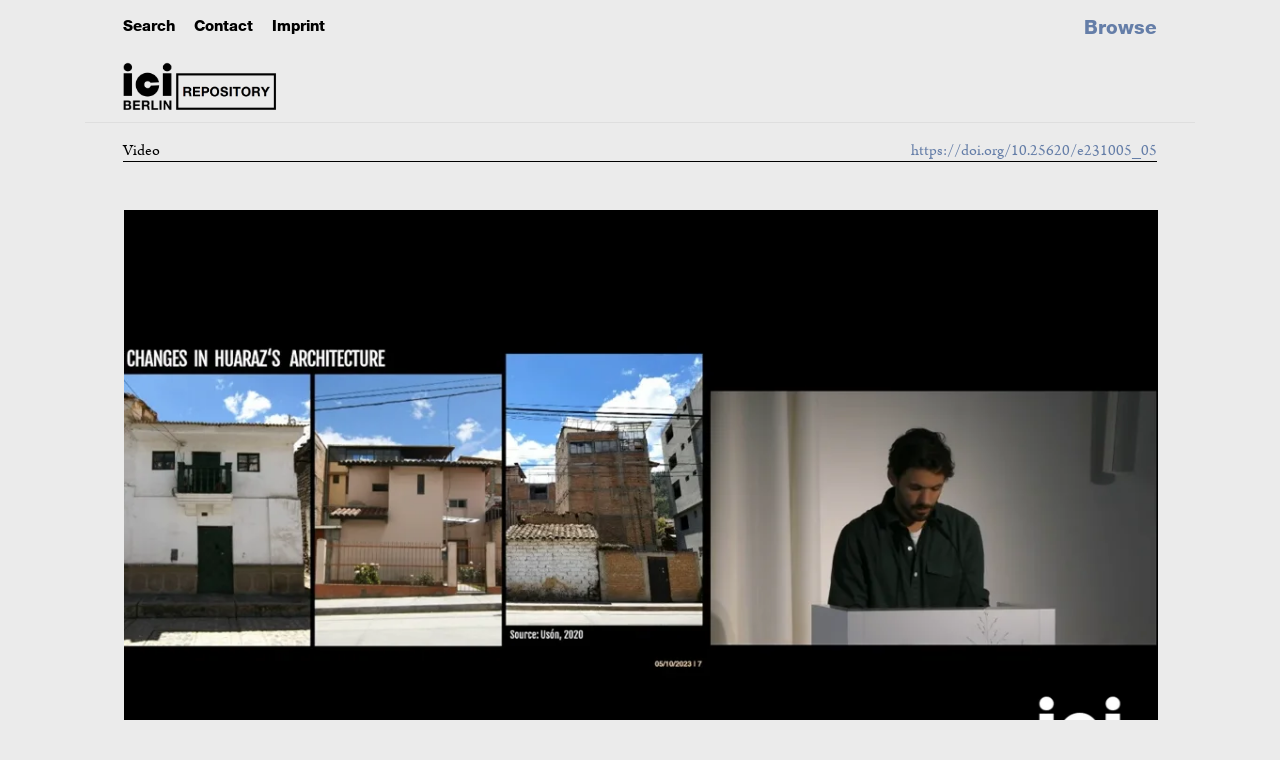

--- FILE ---
content_type: text/html; charset=UTF-8
request_url: https://oa.ici-berlin.org/repository/doi/10.25620/e231005_05
body_size: 5239
content:
<!-- begin ici/view/layout/layout.phtml 411-->
<html lang="en-US">
    <head>
		        <meta charset="utf-8">
<meta name="citation_doi" content="10.25620&#x2F;e231005_05">
<meta name="DC.identifier" content="10.25620&#x2F;e231005_05">
<meta name="DC.identifier" content="https&#x3A;&#x2F;&#x2F;doi.org&#x2F;10.25620&#x2F;e231005_05">
<meta property="og&#x3A;site_name" content="ICI&#x20;Berlin&#x20;Press">
<meta property="og&#x3A;url" content="https&#x3A;&#x2F;&#x2F;doi.org&#x2F;10.25620&#x2F;e231005_05">
<meta name="citation_title" content="Beyond&#x20;Place&#x3A;&#x20;Encountering&#x20;Difference&#x20;in&#x20;Disastrous&#x20;Times">
<meta name="citation_author" content="Us&#xF3;n,&#x20;Tom&#xE1;s">
<meta name="DC.creator" content="Us&#xF3;n,&#x20;Tom&#xE1;s">
<meta name="viewport" content="width&#x3D;device-width,&#x20;initial-scale&#x3D;1">        <title>Beyond Place · ICI Berlin Repository</title>        <link rel="stylesheet" type="text/css" href="//fast.fonts.net/cssapi/fea57785-76ce-4957-9f68-9a69697ac1a0.css">
		<link rel="schema.DCTERMS" href="http://purl.org/dc/terms/" />
		<link rel="schema.DC" href="http://purl.org/dc/elements/1.1/" />
        <link href="https&#x3A;&#x2F;&#x2F;fast.fonts.net&#x2F;cssapi&#x2F;fea57785-76ce-4957-9f68-9a69697ac1a0.css" media="screen" rel="stylesheet" type="text&#x2F;css">
<link href="&#x2F;application&#x2F;asset&#x2F;css&#x2F;iconfonts.css&#x3F;v&#x3D;4.2.0" media="screen" rel="stylesheet" type="text&#x2F;css">
<link href="&#x2F;themes&#x2F;ici&#x2F;asset&#x2F;css&#x2F;tiny-slider.css&#x3F;v&#x3D;1.9.1" media="screen" rel="stylesheet" type="text&#x2F;css">
<link href="&#x2F;themes&#x2F;ici&#x2F;asset&#x2F;css&#x2F;page-blocks.css&#x3F;v&#x3D;1.9.1" media="screen" rel="stylesheet" type="text&#x2F;css">
<link href="&#x2F;themes&#x2F;ici&#x2F;asset&#x2F;css&#x2F;style.css&#x3F;v&#x3D;1.9.1" media="screen" rel="stylesheet" type="text&#x2F;css">                <script  src="&#x2F;themes&#x2F;ici&#x2F;asset&#x2F;js&#x2F;tiny-slider.js&#x3F;v&#x3D;1.9.1"></script>
<script  src="https&#x3A;&#x2F;&#x2F;code.jquery.com&#x2F;jquery-3.7.1.min.js"></script>
<script  src="&#x2F;modules&#x2F;AdvancedSearch&#x2F;asset&#x2F;js&#x2F;global.js&#x3F;v&#x3D;3.4.54"></script>
<script  src="&#x2F;themes&#x2F;ici&#x2F;asset&#x2F;js&#x2F;default.js&#x3F;v&#x3D;1.9.1"></script>
<script  src="&#x2F;themes&#x2F;ici&#x2F;asset&#x2F;js&#x2F;jquery.readall.js&#x3F;v&#x3D;1.9.1"></script>
<script >
    //<!--
    
Omeka.jsTranslate = function(str) {
    var jsTranslations = {"Something went wrong":"Something went wrong","Make private":"Make private","Make public":"Make public","Expand":"Expand","Collapse":"Collapse","You have unsaved changes.":"You have unsaved changes.","Restore item set":"Restore item set","Close icon set":"Close icon set","Open icon set":"Open icon set","[Untitled]":"[Untitled]","Failed loading resource template from API":"Failed loading resource template from API","Restore property":"Restore property","There are no available pages.":"There are no available pages.","Please enter a valid language tag":"Please enter a valid language tag","Title":"Title","Description":"Description","Unknown block layout":"Unknown block layout","Required field must be completed":"Required field must be completed","Automatic mapping of empty values":"Automatic mapping of empty values","Available":"Available","Enabled":"Enabled","Find":"Find","Find resources\u2026":"Find resources\u2026","Processing\u2026":"Processing\u2026","Try to map automatically the metadata and the properties that are not mapped yet with the fields of the index":"Try to map automatically the metadata and the properties that are not mapped yet with the fields of the index","[Edit below]":"[Edit below]","An error occurred.":"An error occurred.","Cancel":"Cancel","Close":"Close","OK":"OK"};
    return (str in jsTranslations) ? jsTranslations[str] : str;
};
    //-->
</script>	
	<!-- Matomo -->
		<script>
		  var _paq = window._paq = window._paq || [];
		  /* tracker methods like "setCustomDimension" should be called before "trackPageView" */
		  _paq.push(['trackPageView']);
		  _paq.push(['enableLinkTracking']);
		  (function() {
		    var u="//matomo.ici-berlin.org/";
		    _paq.push(['setTrackerUrl', u+'matomo.php']);
		    _paq.push(['setSiteId', '3']);
		    var d=document, g=d.createElement('script'), s=d.getElementsByTagName('script')[0];
		    g.async=true; g.src=u+'matomo.js'; s.parentNode.insertBefore(g,s);
		  })();
		</script>
<!-- End Matomo Code -->
					
        <style>
            :root {--accent-color:#657ea8}        </style>
        		
    </head>

    <body class="item&#x20;resource&#x20;show&#x20;video&#x20;event">        <!-- layout: begin content -->
            <!-- begin site/item/show.phtml -->



		<!-- container begin -->

					<!-- for class video: inject schema.org data -->
			<!-- <div itemtype="http://schema.org/VideoObject">
				<link itemprop="contenturl" href="https://player.vimeo.com/video/879393985">
				<meta itemprop="name" content="Tomás Usón: Beyond Place"/>
				<meta itemprop="uploadDate" content="2023-10-05"/>
				<meta itemprop="thumbnail" content="https://oa.ici-berlin.org/files/large/10.25620_e231005/1745902970_f7f627a1e2189ef0bfa993fcadd7cab97995e92d0f86f94afdc7416f667f6bc3_d_1280x720_r_pad.jpg"/>
				<meta itemprop="description" content="This video is part of the event The Refiguration of Places"/>
				<meta itemprop="duration" content="PT37M6S"/>
			</div> -->
			<script type="application/ld+json">{"@context":"https:\/\/schema.org","@type":"VideoObject","name":"Tom\u00e1s Us\u00f3n: Beyond Place","description":"This video is part of the event The Refiguration of Places","thumbnailUrl":"https:\/\/oa.ici-berlin.org\/files\/large\/10.25620_e231005\/1745902970_f7f627a1e2189ef0bfa993fcadd7cab97995e92d0f86f94afdc7416f667f6bc3_d_1280x720_r_pad.jpg","embedUrl":"https:\/\/player.vimeo.com\/video\/879393985","uploadDate":"2024-01-24UTC13:23:45","duration":"PT37M6S","publisher":{"@type":"organization","name":"ICI Berlin"}}</script>				
		
		
        <div class="container repository">
		<!-- begin ici/view/common/header -->


		<header>
		<div class="service-menu">
				        <a class="service-link" href="/repository/item" title="Search">Search</a>				
				<a class="service-link" href="/repository/imprint/" title="Contact">Contact</a>
		        <a class="service-link" href="/repository/imprint/" title="Imprint">Imprint</a>
				    </div>
			
        <div class='logo'>
            <a href="/repository" class="site-title">
                            <img src="https://oa.ici-berlin.org/files/asset/3288ffea6736a1c0fb1d8cf98b0b336481fd71d6.png" alt="ICI Berlin Repository" class="logo" />
                        </a>
        </div>
		


        <nav>
        <ul class="ICI&#x20;Berlin&#x20;Repository">
    <li>
        <a href="&#x2F;repository&#x2F;browse">Browse</a>
    </li>
</ul>        </nav>

        </header>
<!-- end ici/view/common/header -->		
<div id="content" role="main">
<div class="DOI-line">
	Video<a class="doi" href="https://doi.org/10.25620/e231005_05">https://doi.org/10.25620/e231005_05</a></div>
<!-- show.phtml switch for video template -->
<!-- show_video.phtml begin -->

	


<div class="vimeo" itemtype="http://schema.org/VideoObject">
	<link itemprop="url" href="https://player.vimeo.com/video/879393985">
	<meta itemprop="name" content="Beyond Place">
	<span itemprop="thumbnail" itemtype="https://oa.ici-berlin.org/files/large/10.25620_e231005/1745902970_f7f627a1e2189ef0bfa993fcadd7cab97995e92d0f86f94afdc7416f667f6bc3_d_1280x720_r_pad.jpg">
		<meta itemprop="width" content="1280">
		<meta itemprop="height" content="720">
	</span>	<meta itemprop ="uploadDate" content="2023-10-06">
	<iframe src="https://player.vimeo.com/video/879393985" frameborder="0" allow="autoplay; fullscreen; picture-in-picture" allowfullscreen   ></iframe>
</div>




<div class="citeas events">Cite as: <!-- ici/view/common/citation.phtml begin -->
<span class="citation">Tomás Usón, ‘Beyond Place: Encountering Difference in Disastrous Times’, talk presented at the panel ‘The Refiguration of Places’, part of the symposium <i>Spatial Figures in the Anthropocene</i>, ICI Berlin, 5–6 October 2023, video recording, mp4, 37:06 &lt;<span class="citation-url"><a href="https://doi.org/10.25620/e231005_05">https://doi.org/10.25620/e231005_05</a></span>&gt;</span></div>

<div id="ct-top">
<div class="main">
<div class="details">

<div class="subTitle">
	Talk<br/>5 – 6 Oct 2023</div>

	<h1>Beyond Place</h1>
	<div class="subTitle">Encountering Difference in Disastrous Times</div>
<div class="docAuthor">By <span class="name">Tomás Usón</span><br/></div>
<div class="middle"><h4>Video in English</h4>Format: mp4<br/>Length: 00:37:06<br/>First published on: <a href="https://www.ici-berlin.org/events/spatial-figures-in-the-anthropocene/" target="_blank">https://www.ici-berlin.org/events/spatial-figures-in-the-anthropocene/</a><br/>Rights: © ICI Berlin<br/>	</div></div> <!-- end details -->

<div class="details source"><h2>Part of  the Panel</h2><h4><a href="/repository/item/7788">The Refiguration of Places</a></h4><div class="left"></div></div><div class="details source"><h2>Part of  the Symposium</h2><h4><a href="/repository/doi/10.25620/e231005">Spatial Figures in the Anthropocene</a></h4><div class="left"><div class="description">The symposium and annual conference of the CRC 1265, &#8216;Spatial Figures in the Anthropocene&#8217;, explores how the concept and reality of the Anthropocene disfigure and refigure four key spatial figures of Western modernity: the place, the territory, the network, and the route.</p> <p>Engagements with climate change and the planetary in the social sciences and humanities have challenged conventional analytical distinctions between global and local as well as human and nonhuman spaces. Tim Morton&#8217;s (2013) influential conceptualization of global warming as a hyperobject emphasizes how it transcends human scales of time-space experience and action, thus becoming a viscous, non-local process. At the same time, authors like Bruno Latour (2017) point out the inadequacy of the modern figure of globalization and of understanding the Earth as a globe. In times of climate crisis, he argues, the Earth emerges as Gaia: not a super-organism or system, but rather a rhizome of organism-environment relationships. As these two interventions exemplify, the multiple environmental and planetary crises associated with the Anthropocene fundamentally challenge the scalar logic and figures of modern understandings of space.</p> <p>Facilitating an interdisciplinary conversation about these transformations seems crucial because of the pervasiveness of spatial categories and imaginaries. The symposium thus brings together leading scholars from anthropology, sociology, architectural theory, science and technology studies, urban studies, and human geography to collectively meet these challenges while reaching a heterogeneous public audience of researchers and practitioners.</p> <p></div></div><div class="middle"><h4>Venue</h4><a class="external" target="_blank" href="https://www.ici-berlin.org/events/spatial-figures-in-the-anthropocene/" title="Click for further details">ICI Berlin</a><br/>(Click for further documentation)<h4>With</h4>Alexandra Arènes<br/>Andrew Baldwin<br/>Jennifer Gabrys<br/>Gastón Gordillo<br/>Susanne Hauser<br/>Christopher Kelty<br/>Marcela Suárez Estrada<br/>Tomás Usón<br/><h4>Organized by</h4>Ignacio Farías<br/>Silke Steets<br/><div class="support">Collaborative Research Center ‘Re-Figuration of Spaces’ (CRC 1265) in collaboration with the ICI Berlin<br/></div></div></div></div> <!-- end main -->
<div class="sidebar">
	

<div class="green"><h3>Part of the Panel</h3><ul><li ><a href="/repository/item/7788" class="resource-link"><img src="https&#x3A;&#x2F;&#x2F;oa.ici-berlin.org&#x2F;files&#x2F;medium&#x2F;i231005&#x2F;spatial_panelII.jpg" alt=""></a><span class="resource-name">The Refiguration of Places</span></li></ul><h4>Containing also</h4><ul><li  class="video self"><a href="/repository/doi/10.25620/e231005_05" class="resource-link"><img src="https&#x3A;&#x2F;&#x2F;oa.ici-berlin.org&#x2F;files&#x2F;medium&#x2F;10.25620_e231005&#x2F;1745902970_f7f627a1e2189ef0bfa993fcadd7cab97995e92d0f86f94afdc7416f667f6bc3_d_1280x720_r_pad.jpg" alt=""></a><span class="resource-name">Beyond Place</span> / <span class="containedauthor">Tomás Usón</span>, 37:06</li><li  class="video"><a href="/repository/doi/10.25620/e231005_06" class="resource-link"><img src="https&#x3A;&#x2F;&#x2F;oa.ici-berlin.org&#x2F;files&#x2F;medium&#x2F;10.25620_e231005&#x2F;1745983149_58a82b0e0d5b3baa1ed5698ccfe7bd74e3212f1b7a7a70888f113fa9ca71ca49_d_1280x720_r_pad.jpg" alt=""></a><span class="resource-name">Rethinking Place in Architecture</span> / <span class="containedauthor">Susanne Hauser</span>, 51:03</li><li  class="video"><a href="/repository/doi/10.25620/e231005_07" class="resource-link"><img src="https&#x3A;&#x2F;&#x2F;oa.ici-berlin.org&#x2F;files&#x2F;medium&#x2F;10.25620_e231005&#x2F;1745982387_1f2bf433e321964a13f4e473fefbbd5b90ec5be7a6a09c98e5f808a02d263224_d_1280x720_r_pad.jpg" alt=""></a><span class="resource-name">Discussion</span>, 28:32</li></ul></div>

</div> <!-- end sidebar -->

</div><!-- end ct-top -->

<!-- show_video end -->
<!-- trigger('view.show.after' -->
<!-- end site/item/show.phtml -->
</div>

</div> <!--end container-->		</div> <!--layout: end content-->
        <div class="spacer"></div>
		<footer>
			<div class="container">
				<div class="footer">
				<div class="address">
				<h2>
ICI Berlin Press<br/><br/>
Christinenstr. 18/19, Haus&nbsp;8<br/>
10119 Berlin<br/>
+49 30 473 7291 10<br/>
publishing(at)ici-berlin.org<br/><br/>
<a href="https://www.ici-berlin.org/privacy-policy/" title="Privacy Policy" target="_blank">Privacy Policy</a>
<br/><br/>


</h2>

</div>

<div id="search"><!-- Begin common/search-form-ici.phtml-->
	<!-- press search -->
<form action="/catalogue/browse" id="search-form">
    <input type="text" name="q" value=""
		title="Free Search, regardless of sequence
(but full words, more than 3 characters)"
        placeholder="Search"
        aria-label="Search">
    <button type="submit">Search</button>
</form>


<!-- End common/search-form-ici.phtml -->
</div>
			

<div class="newsletter">
				<h2>Go to …</h2>
			<h3>… <a href="https://press.ici-berlin.org" target="_blank" title="ICI Berlin Press Site">ICI Berlin Press Site</a>
					<h3>… <a href="https://www.ici-berlin.org/publications/" target="_blank" title="ICI Berlin Publications">ICI Berlin Publications</a>
		
			</div>

				<div class="copyright">
					            		© ICI Berlin            					</div>
			</div>
			</div>
        </footer>
		
		  <!-- <script>
		  var coll = document.getElementsByClassName("collapsible");
		  var i;
		  for (i = 0; i < coll.length; i++) {
		    coll[i].addEventListener("click", function() {
		      this.classList.toggle("active");
		      var content = this.nextElementSibling;
		  	content.classList.toggle("active");
		    });
		  }
		  </script> -->
		<!-- {"@context":"https:\/\/oa.ici-berlin.org\/api-context","@id":"https:\/\/oa.ici-berlin.org\/api\/sites\/2","@type":"o:Site","o:id":2,"o:slug":"repository","o:theme":"ici","o:title":"ICI Berlin Repository","o:summary":null,"o:thumbnail":null,"o:navigation":[{"type":"page","data":{"label":"","id":10,"is_public":true},"links":[]}],"o:homepage":{"@id":"https:\/\/oa.ici-berlin.org\/api\/site_pages\/2","o:id":2},"o:item_pool":[],"o:owner":{"@id":"https:\/\/oa.ici-berlin.org\/api\/users\/1","o:id":1},"o:created":{"@value":"2020-12-17T08:07:10+00:00","@type":"http:\/\/www.w3.org\/2001\/XMLSchema#dateTime"},"o:modified":{"@value":"2025-12-05T09:55:21+00:00","@type":"http:\/\/www.w3.org\/2001\/XMLSchema#dateTime"},"o:is_public":true,"o:assign_new_items":true,"o:page":[{"@id":"https:\/\/oa.ici-berlin.org\/api\/site_pages\/2","o:id":2},{"@id":"https:\/\/oa.ici-berlin.org\/api\/site_pages\/8","o:id":8},{"@id":"https:\/\/oa.ici-berlin.org\/api\/site_pages\/9","o:id":9},{"@id":"https:\/\/oa.ici-berlin.org\/api\/site_pages\/10","o:id":10},{"@id":"https:\/\/oa.ici-berlin.org\/api\/site_pages\/12","o:id":12},{"@id":"https:\/\/oa.ici-berlin.org\/api\/site_pages\/15","o:id":15},{"@id":"https:\/\/oa.ici-berlin.org\/api\/site_pages\/18","o:id":18}],"o:site_permission":[{"o:user":{"@id":"https:\/\/oa.ici-berlin.org\/api\/users\/1","o:id":1},"o:role":"admin"}],"o:site_item_set":[{"o:item_set":{"@id":"https:\/\/oa.ici-berlin.org\/api\/item_sets\/1","o:id":1}},{"o:item_set":{"@id":"https:\/\/oa.ici-berlin.org\/api\/item_sets\/5788","o:id":5788}}],"o:site_item":{"@id":"https:\/\/oa.ici-berlin.org\/api\/items?site_id=2"}} -->
    </body>
</html>


--- FILE ---
content_type: text/html; charset=UTF-8
request_url: https://player.vimeo.com/video/879393985
body_size: 6673
content:
<!DOCTYPE html>
<html lang="en">
<head>
  <meta charset="utf-8">
  <meta name="viewport" content="width=device-width,initial-scale=1,user-scalable=yes">
  
  <link rel="canonical" href="https://player.vimeo.com/video/879393985">
  <meta name="googlebot" content="noindex,indexifembedded">
  
  
  <title>Talk by Tomás Usón on Vimeo</title>
  <style>
      body, html, .player, .fallback {
          overflow: hidden;
          width: 100%;
          height: 100%;
          margin: 0;
          padding: 0;
      }
      .fallback {
          
              background-color: transparent;
          
      }
      .player.loading { opacity: 0; }
      .fallback iframe {
          position: fixed;
          left: 0;
          top: 0;
          width: 100%;
          height: 100%;
      }
  </style>
  <link rel="modulepreload" href="https://f.vimeocdn.com/p/4.46.25/js/player.module.js" crossorigin="anonymous">
  <link rel="modulepreload" href="https://f.vimeocdn.com/p/4.46.25/js/vendor.module.js" crossorigin="anonymous">
  <link rel="preload" href="https://f.vimeocdn.com/p/4.46.25/css/player.css" as="style">
</head>

<body>


<div class="vp-placeholder">
    <style>
        .vp-placeholder,
        .vp-placeholder-thumb,
        .vp-placeholder-thumb::before,
        .vp-placeholder-thumb::after {
            position: absolute;
            top: 0;
            bottom: 0;
            left: 0;
            right: 0;
        }
        .vp-placeholder {
            visibility: hidden;
            width: 100%;
            max-height: 100%;
            height: calc(720 / 1280 * 100vw);
            max-width: calc(1280 / 720 * 100vh);
            margin: auto;
        }
        .vp-placeholder-carousel {
            display: none;
            background-color: #000;
            position: absolute;
            left: 0;
            right: 0;
            bottom: -60px;
            height: 60px;
        }
    </style>

    

    
        <style>
            .vp-placeholder-thumb {
                overflow: hidden;
                width: 100%;
                max-height: 100%;
                margin: auto;
            }
            .vp-placeholder-thumb::before,
            .vp-placeholder-thumb::after {
                content: "";
                display: block;
                filter: blur(7px);
                margin: 0;
                background: url(https://i.vimeocdn.com/video/1745902970-f7f627a1e2189ef0bfa993fcadd7cab97995e92d0f86f94afdc7416f667f6bc3-d?mw=80&q=85) 50% 50% / contain no-repeat;
            }
            .vp-placeholder-thumb::before {
                 
                margin: -30px;
            }
        </style>
    

    <div class="vp-placeholder-thumb"></div>
    <div class="vp-placeholder-carousel"></div>
    <script>function placeholderInit(t,h,d,s,n,o){var i=t.querySelector(".vp-placeholder"),v=t.querySelector(".vp-placeholder-thumb");if(h){var p=function(){try{return window.self!==window.top}catch(a){return!0}}(),w=200,y=415,r=60;if(!p&&window.innerWidth>=w&&window.innerWidth<y){i.style.bottom=r+"px",i.style.maxHeight="calc(100vh - "+r+"px)",i.style.maxWidth="calc("+n+" / "+o+" * (100vh - "+r+"px))";var f=t.querySelector(".vp-placeholder-carousel");f.style.display="block"}}if(d){var e=new Image;e.onload=function(){var a=n/o,c=e.width/e.height;if(c<=.95*a||c>=1.05*a){var l=i.getBoundingClientRect(),g=l.right-l.left,b=l.bottom-l.top,m=window.innerWidth/g*100,x=window.innerHeight/b*100;v.style.height="calc("+e.height+" / "+e.width+" * "+m+"vw)",v.style.maxWidth="calc("+e.width+" / "+e.height+" * "+x+"vh)"}i.style.visibility="visible"},e.src=s}else i.style.visibility="visible"}
</script>
    <script>placeholderInit(document,  false ,  true , "https://i.vimeocdn.com/video/1745902970-f7f627a1e2189ef0bfa993fcadd7cab97995e92d0f86f94afdc7416f667f6bc3-d?mw=80\u0026q=85",  1280 ,  720 );</script>
</div>

<div id="player" class="player"></div>
<script>window.playerConfig = {"cdn_url":"https://f.vimeocdn.com","vimeo_api_url":"api.vimeo.com","request":{"files":{"dash":{"cdns":{"akfire_interconnect_quic":{"avc_url":"https://vod-adaptive-ak.vimeocdn.com/exp=1768982745~acl=%2Fd234fa27-5e5f-44fa-9758-24b563e915ed%2Fpsid%3D7e10e70f8a1fd30f120dc8767a3a5ee13da9b57f41645baedae8653dbfe5fca2%2F%2A~hmac=8d3b30163bd12a0902fa2c44bd7ad1f0cb3be7ecdee09d8605e843d47198b3f4/d234fa27-5e5f-44fa-9758-24b563e915ed/psid=7e10e70f8a1fd30f120dc8767a3a5ee13da9b57f41645baedae8653dbfe5fca2/v2/playlist/av/primary/prot/cXNyPTE/playlist.json?omit=av1-hevc\u0026pathsig=8c953e4f~PkmKp_R0GVfjNK77FlbSMeWgKE7AiI_e4tgWDn1bFEA\u0026qsr=1\u0026r=dXM%3D\u0026rh=Japsi","origin":"gcs","url":"https://vod-adaptive-ak.vimeocdn.com/exp=1768982745~acl=%2Fd234fa27-5e5f-44fa-9758-24b563e915ed%2Fpsid%3D7e10e70f8a1fd30f120dc8767a3a5ee13da9b57f41645baedae8653dbfe5fca2%2F%2A~hmac=8d3b30163bd12a0902fa2c44bd7ad1f0cb3be7ecdee09d8605e843d47198b3f4/d234fa27-5e5f-44fa-9758-24b563e915ed/psid=7e10e70f8a1fd30f120dc8767a3a5ee13da9b57f41645baedae8653dbfe5fca2/v2/playlist/av/primary/prot/cXNyPTE/playlist.json?pathsig=8c953e4f~PkmKp_R0GVfjNK77FlbSMeWgKE7AiI_e4tgWDn1bFEA\u0026qsr=1\u0026r=dXM%3D\u0026rh=Japsi"},"fastly_skyfire":{"avc_url":"https://skyfire.vimeocdn.com/1768982745-0xf8e0e740efd49e98873b7e1aee73009566938da6/d234fa27-5e5f-44fa-9758-24b563e915ed/psid=7e10e70f8a1fd30f120dc8767a3a5ee13da9b57f41645baedae8653dbfe5fca2/v2/playlist/av/primary/prot/cXNyPTE/playlist.json?omit=av1-hevc\u0026pathsig=8c953e4f~PkmKp_R0GVfjNK77FlbSMeWgKE7AiI_e4tgWDn1bFEA\u0026qsr=1\u0026r=dXM%3D\u0026rh=Japsi","origin":"gcs","url":"https://skyfire.vimeocdn.com/1768982745-0xf8e0e740efd49e98873b7e1aee73009566938da6/d234fa27-5e5f-44fa-9758-24b563e915ed/psid=7e10e70f8a1fd30f120dc8767a3a5ee13da9b57f41645baedae8653dbfe5fca2/v2/playlist/av/primary/prot/cXNyPTE/playlist.json?pathsig=8c953e4f~PkmKp_R0GVfjNK77FlbSMeWgKE7AiI_e4tgWDn1bFEA\u0026qsr=1\u0026r=dXM%3D\u0026rh=Japsi"}},"default_cdn":"akfire_interconnect_quic","separate_av":true,"streams":[{"profile":"f9e4a5d7-8043-4af3-b231-641ca735a130","id":"0bf68e4f-d679-4d13-85b8-24ae0974b1f1","fps":25,"quality":"540p"},{"profile":"c3347cdf-6c91-4ab3-8d56-737128e7a65f","id":"18907cf8-2007-4c29-aefd-5b25ab049564","fps":25,"quality":"360p"},{"profile":"d0b41bac-2bf2-4310-8113-df764d486192","id":"4c0d2976-ffad-4651-9d31-8cd8775533a4","fps":25,"quality":"240p"},{"profile":"f3f6f5f0-2e6b-4e90-994e-842d1feeabc0","id":"5d944fb6-347c-464d-bc61-788a26817b7a","fps":25,"quality":"720p"}],"streams_avc":[{"profile":"d0b41bac-2bf2-4310-8113-df764d486192","id":"4c0d2976-ffad-4651-9d31-8cd8775533a4","fps":25,"quality":"240p"},{"profile":"f3f6f5f0-2e6b-4e90-994e-842d1feeabc0","id":"5d944fb6-347c-464d-bc61-788a26817b7a","fps":25,"quality":"720p"},{"profile":"f9e4a5d7-8043-4af3-b231-641ca735a130","id":"0bf68e4f-d679-4d13-85b8-24ae0974b1f1","fps":25,"quality":"540p"},{"profile":"c3347cdf-6c91-4ab3-8d56-737128e7a65f","id":"18907cf8-2007-4c29-aefd-5b25ab049564","fps":25,"quality":"360p"}]},"hls":{"captions":"https://vod-adaptive-ak.vimeocdn.com/exp=1768982745~acl=%2Fd234fa27-5e5f-44fa-9758-24b563e915ed%2Fpsid%3D7e10e70f8a1fd30f120dc8767a3a5ee13da9b57f41645baedae8653dbfe5fca2%2F%2A~hmac=8d3b30163bd12a0902fa2c44bd7ad1f0cb3be7ecdee09d8605e843d47198b3f4/d234fa27-5e5f-44fa-9758-24b563e915ed/psid=7e10e70f8a1fd30f120dc8767a3a5ee13da9b57f41645baedae8653dbfe5fca2/v2/playlist/av/primary/sub/115237338-c-en-x-autogen/prot/cXNyPTE/playlist.m3u8?ext-subs=1\u0026locale=en\u0026omit=opus\u0026pathsig=8c953e4f~Wy9IQTPDMdRWCICMOS23FnF9P_NdrDV5bMAGTSLI3E0\u0026qsr=1\u0026r=dXM%3D\u0026rh=Japsi\u0026sf=fmp4","cdns":{"akfire_interconnect_quic":{"avc_url":"https://vod-adaptive-ak.vimeocdn.com/exp=1768982745~acl=%2Fd234fa27-5e5f-44fa-9758-24b563e915ed%2Fpsid%3D7e10e70f8a1fd30f120dc8767a3a5ee13da9b57f41645baedae8653dbfe5fca2%2F%2A~hmac=8d3b30163bd12a0902fa2c44bd7ad1f0cb3be7ecdee09d8605e843d47198b3f4/d234fa27-5e5f-44fa-9758-24b563e915ed/psid=7e10e70f8a1fd30f120dc8767a3a5ee13da9b57f41645baedae8653dbfe5fca2/v2/playlist/av/primary/sub/115237338-c-en-x-autogen/prot/cXNyPTE/playlist.m3u8?ext-subs=1\u0026locale=en\u0026omit=av1-hevc-opus\u0026pathsig=8c953e4f~Wy9IQTPDMdRWCICMOS23FnF9P_NdrDV5bMAGTSLI3E0\u0026qsr=1\u0026r=dXM%3D\u0026rh=Japsi\u0026sf=fmp4","captions":"https://vod-adaptive-ak.vimeocdn.com/exp=1768982745~acl=%2Fd234fa27-5e5f-44fa-9758-24b563e915ed%2Fpsid%3D7e10e70f8a1fd30f120dc8767a3a5ee13da9b57f41645baedae8653dbfe5fca2%2F%2A~hmac=8d3b30163bd12a0902fa2c44bd7ad1f0cb3be7ecdee09d8605e843d47198b3f4/d234fa27-5e5f-44fa-9758-24b563e915ed/psid=7e10e70f8a1fd30f120dc8767a3a5ee13da9b57f41645baedae8653dbfe5fca2/v2/playlist/av/primary/sub/115237338-c-en-x-autogen/prot/cXNyPTE/playlist.m3u8?ext-subs=1\u0026locale=en\u0026omit=opus\u0026pathsig=8c953e4f~Wy9IQTPDMdRWCICMOS23FnF9P_NdrDV5bMAGTSLI3E0\u0026qsr=1\u0026r=dXM%3D\u0026rh=Japsi\u0026sf=fmp4","origin":"gcs","url":"https://vod-adaptive-ak.vimeocdn.com/exp=1768982745~acl=%2Fd234fa27-5e5f-44fa-9758-24b563e915ed%2Fpsid%3D7e10e70f8a1fd30f120dc8767a3a5ee13da9b57f41645baedae8653dbfe5fca2%2F%2A~hmac=8d3b30163bd12a0902fa2c44bd7ad1f0cb3be7ecdee09d8605e843d47198b3f4/d234fa27-5e5f-44fa-9758-24b563e915ed/psid=7e10e70f8a1fd30f120dc8767a3a5ee13da9b57f41645baedae8653dbfe5fca2/v2/playlist/av/primary/sub/115237338-c-en-x-autogen/prot/cXNyPTE/playlist.m3u8?ext-subs=1\u0026locale=en\u0026omit=opus\u0026pathsig=8c953e4f~Wy9IQTPDMdRWCICMOS23FnF9P_NdrDV5bMAGTSLI3E0\u0026qsr=1\u0026r=dXM%3D\u0026rh=Japsi\u0026sf=fmp4"},"fastly_skyfire":{"avc_url":"https://skyfire.vimeocdn.com/1768982745-0xf8e0e740efd49e98873b7e1aee73009566938da6/d234fa27-5e5f-44fa-9758-24b563e915ed/psid=7e10e70f8a1fd30f120dc8767a3a5ee13da9b57f41645baedae8653dbfe5fca2/v2/playlist/av/primary/sub/115237338-c-en-x-autogen/prot/cXNyPTE/playlist.m3u8?ext-subs=1\u0026locale=en\u0026omit=av1-hevc-opus\u0026pathsig=8c953e4f~Wy9IQTPDMdRWCICMOS23FnF9P_NdrDV5bMAGTSLI3E0\u0026qsr=1\u0026r=dXM%3D\u0026rh=Japsi\u0026sf=fmp4","captions":"https://skyfire.vimeocdn.com/1768982745-0xf8e0e740efd49e98873b7e1aee73009566938da6/d234fa27-5e5f-44fa-9758-24b563e915ed/psid=7e10e70f8a1fd30f120dc8767a3a5ee13da9b57f41645baedae8653dbfe5fca2/v2/playlist/av/primary/sub/115237338-c-en-x-autogen/prot/cXNyPTE/playlist.m3u8?ext-subs=1\u0026locale=en\u0026omit=opus\u0026pathsig=8c953e4f~Wy9IQTPDMdRWCICMOS23FnF9P_NdrDV5bMAGTSLI3E0\u0026qsr=1\u0026r=dXM%3D\u0026rh=Japsi\u0026sf=fmp4","origin":"gcs","url":"https://skyfire.vimeocdn.com/1768982745-0xf8e0e740efd49e98873b7e1aee73009566938da6/d234fa27-5e5f-44fa-9758-24b563e915ed/psid=7e10e70f8a1fd30f120dc8767a3a5ee13da9b57f41645baedae8653dbfe5fca2/v2/playlist/av/primary/sub/115237338-c-en-x-autogen/prot/cXNyPTE/playlist.m3u8?ext-subs=1\u0026locale=en\u0026omit=opus\u0026pathsig=8c953e4f~Wy9IQTPDMdRWCICMOS23FnF9P_NdrDV5bMAGTSLI3E0\u0026qsr=1\u0026r=dXM%3D\u0026rh=Japsi\u0026sf=fmp4"}},"default_cdn":"akfire_interconnect_quic","separate_av":true}},"file_codecs":{"av1":[],"avc":["4c0d2976-ffad-4651-9d31-8cd8775533a4","5d944fb6-347c-464d-bc61-788a26817b7a","0bf68e4f-d679-4d13-85b8-24ae0974b1f1","18907cf8-2007-4c29-aefd-5b25ab049564"],"hevc":{"dvh1":[],"hdr":[],"sdr":[]}},"lang":"en","referrer":"https://oa.ici-berlin.org/repository/doi/10.25620/e231005_05","cookie_domain":".vimeo.com","signature":"f66a83c1d347fe97f7bf4f418911d912","timestamp":1768973841,"expires":8904,"text_tracks":[{"id":115237338,"lang":"en-x-autogen","url":"https://captions.vimeo.com/captions/115237338.vtt?expires=1768982745\u0026sig=9c7794692c129560d44918cbc2804e9f0c374d40","kind":"captions","label":"English (auto-generated)","provenance":"ai_generated","default":true}],"thumb_preview":{"url":"https://videoapi-sprites.vimeocdn.com/video-sprites/image/dcfbe6c2-092d-48d5-a20d-7ee130402640.0.jpeg?ClientID=sulu\u0026Expires=1768977441\u0026Signature=996c8f72dfc869463e971c5194662334f6f5a65f","height":2640,"width":4686,"frame_height":240,"frame_width":426,"columns":11,"frames":120},"currency":"USD","session":"cd09039ae12592de7400e9b44806155e0f3818021768973841","cookie":{"volume":1,"quality":null,"hd":0,"captions":null,"transcript":null,"captions_styles":{"color":null,"fontSize":null,"fontFamily":null,"fontOpacity":null,"bgOpacity":null,"windowColor":null,"windowOpacity":null,"bgColor":null,"edgeStyle":null},"audio_language":null,"audio_kind":null,"qoe_survey_vote":0},"build":{"backend":"31e9776","js":"4.46.25"},"urls":{"js":"https://f.vimeocdn.com/p/4.46.25/js/player.js","js_base":"https://f.vimeocdn.com/p/4.46.25/js","js_module":"https://f.vimeocdn.com/p/4.46.25/js/player.module.js","js_vendor_module":"https://f.vimeocdn.com/p/4.46.25/js/vendor.module.js","locales_js":{"de-DE":"https://f.vimeocdn.com/p/4.46.25/js/player.de-DE.js","en":"https://f.vimeocdn.com/p/4.46.25/js/player.js","es":"https://f.vimeocdn.com/p/4.46.25/js/player.es.js","fr-FR":"https://f.vimeocdn.com/p/4.46.25/js/player.fr-FR.js","ja-JP":"https://f.vimeocdn.com/p/4.46.25/js/player.ja-JP.js","ko-KR":"https://f.vimeocdn.com/p/4.46.25/js/player.ko-KR.js","pt-BR":"https://f.vimeocdn.com/p/4.46.25/js/player.pt-BR.js","zh-CN":"https://f.vimeocdn.com/p/4.46.25/js/player.zh-CN.js"},"ambisonics_js":"https://f.vimeocdn.com/p/external/ambisonics.min.js","barebone_js":"https://f.vimeocdn.com/p/4.46.25/js/barebone.js","chromeless_js":"https://f.vimeocdn.com/p/4.46.25/js/chromeless.js","three_js":"https://f.vimeocdn.com/p/external/three.rvimeo.min.js","vuid_js":"https://f.vimeocdn.com/js_opt/modules/utils/vuid.min.js","hive_sdk":"https://f.vimeocdn.com/p/external/hive-sdk.js","hive_interceptor":"https://f.vimeocdn.com/p/external/hive-interceptor.js","proxy":"https://player.vimeo.com/static/proxy.html","css":"https://f.vimeocdn.com/p/4.46.25/css/player.css","chromeless_css":"https://f.vimeocdn.com/p/4.46.25/css/chromeless.css","fresnel":"https://arclight.vimeo.com/add/player-stats","player_telemetry_url":"https://arclight.vimeo.com/player-events","telemetry_base":"https://lensflare.vimeo.com"},"flags":{"plays":1,"dnt":0,"autohide_controls":0,"preload_video":"metadata_on_hover","qoe_survey_forced":0,"ai_widget":0,"ecdn_delta_updates":0,"disable_mms":0,"check_clip_skipping_forward":0},"country":"US","client":{"ip":"18.216.185.182"},"ab_tests":{"cross_origin_texttracks":{"group":"variant","track":false,"data":null}},"atid":"1142166004.1768973841","ai_widget_signature":"48ce2f367aeadd2c1cfb478fd6b1fcd20864c04df05668cd924db36019dc5ead_1768977441","config_refresh_url":"https://player.vimeo.com/video/879393985/config/request?atid=1142166004.1768973841\u0026expires=8904\u0026referrer=https%3A%2F%2Foa.ici-berlin.org%2Frepository%2Fdoi%2F10.25620%2Fe231005_05\u0026session=cd09039ae12592de7400e9b44806155e0f3818021768973841\u0026signature=f66a83c1d347fe97f7bf4f418911d912\u0026time=1768973841\u0026v=1"},"player_url":"player.vimeo.com","video":{"id":879393985,"title":"Talk by Tomás Usón","width":1280,"height":720,"duration":2226,"url":"","share_url":"https://vimeo.com/879393985","embed_code":"\u003ciframe title=\"vimeo-player\" src=\"https://player.vimeo.com/video/879393985?h=a41ef06489\" width=\"640\" height=\"360\" frameborder=\"0\" referrerpolicy=\"strict-origin-when-cross-origin\" allow=\"autoplay; fullscreen; picture-in-picture; clipboard-write; encrypted-media; web-share\"   allowfullscreen\u003e\u003c/iframe\u003e","default_to_hd":1,"privacy":"disable","embed_permission":"public","thumbnail_url":"https://i.vimeocdn.com/video/1745902970-f7f627a1e2189ef0bfa993fcadd7cab97995e92d0f86f94afdc7416f667f6bc3-d","owner":{"id":24614906,"name":"ICI Berlin","img":"https://i.vimeocdn.com/portrait/6977047_60x60?sig=69fd825dcc014a9283394068d7c4ed85a6c60093d35a63dce604c5d05c43dc65\u0026v=1\u0026region=us","img_2x":"https://i.vimeocdn.com/portrait/6977047_60x60?sig=69fd825dcc014a9283394068d7c4ed85a6c60093d35a63dce604c5d05c43dc65\u0026v=1\u0026region=us","url":"https://vimeo.com/iciberlininstitute","account_type":"live_premium"},"spatial":0,"live_event":null,"version":{"current":null,"available":[{"id":797786291,"file_id":3674136735,"is_current":true}]},"unlisted_hash":null,"rating":{"id":6},"fps":25,"bypass_token":"eyJ0eXAiOiJKV1QiLCJhbGciOiJIUzI1NiJ9.eyJjbGlwX2lkIjo4NzkzOTM5ODUsImV4cCI6MTc2ODk4Mjc4NH0.ED9QXa2kJuABbZARIoUULv-FjdvqLe3WzSezlRqdJ9s","channel_layout":"stereo","ai":0,"locale":"en"},"user":{"id":0,"team_id":0,"team_origin_user_id":0,"account_type":"none","liked":0,"watch_later":0,"owner":0,"mod":0,"logged_in":0,"private_mode_enabled":0,"vimeo_api_client_token":"eyJhbGciOiJIUzI1NiIsInR5cCI6IkpXVCJ9.eyJzZXNzaW9uX2lkIjoiY2QwOTAzOWFlMTI1OTJkZTc0MDBlOWI0NDgwNjE1NWUwZjM4MTgwMjE3Njg5NzM4NDEiLCJleHAiOjE3Njg5ODI3NDUsImFwcF9pZCI6MTE4MzU5LCJzY29wZXMiOiJwdWJsaWMgc3RhdHMifQ.wFh4K6V67-nZBvYXwbkYXj33sztb61cowjH7sKjxO4A"},"view":1,"vimeo_url":"vimeo.com","embed":{"audio_track":"","autoplay":0,"autopause":1,"dnt":0,"editor":0,"keyboard":1,"log_plays":1,"loop":0,"muted":0,"on_site":0,"texttrack":"","transparent":1,"outro":"nothing","playsinline":1,"quality":null,"player_id":"","api":null,"app_id":"","color":"ffffff","color_one":"000000","color_two":"ffffff","color_three":"ffffff","color_four":"000000","context":"embed.main","settings":{"auto_pip":1,"badge":0,"byline":0,"collections":0,"color":0,"force_color_one":0,"force_color_two":0,"force_color_three":0,"force_color_four":0,"embed":0,"fullscreen":1,"like":0,"logo":0,"playbar":1,"portrait":0,"pip":1,"share":0,"spatial_compass":0,"spatial_label":0,"speed":1,"title":0,"volume":1,"watch_later":0,"watch_full_video":1,"controls":1,"airplay":1,"audio_tracks":1,"chapters":1,"chromecast":1,"cc":1,"transcript":1,"quality":1,"play_button_position":0,"ask_ai":0,"skipping_forward":1,"debug_payload_collection_policy":"default"},"create_interactive":{"has_create_interactive":false,"viddata_url":""},"min_quality":null,"max_quality":null,"initial_quality":null,"prefer_mms":1}}</script>
<script>const fullscreenSupported="exitFullscreen"in document||"webkitExitFullscreen"in document||"webkitCancelFullScreen"in document||"mozCancelFullScreen"in document||"msExitFullscreen"in document||"webkitEnterFullScreen"in document.createElement("video");var isIE=checkIE(window.navigator.userAgent),incompatibleBrowser=!fullscreenSupported||isIE;window.noModuleLoading=!1,window.dynamicImportSupported=!1,window.cssLayersSupported=typeof CSSLayerBlockRule<"u",window.isInIFrame=function(){try{return window.self!==window.top}catch(e){return!0}}(),!window.isInIFrame&&/twitter/i.test(navigator.userAgent)&&window.playerConfig.video.url&&(window.location=window.playerConfig.video.url),window.playerConfig.request.lang&&document.documentElement.setAttribute("lang",window.playerConfig.request.lang),window.loadScript=function(e){var n=document.getElementsByTagName("script")[0];n&&n.parentNode?n.parentNode.insertBefore(e,n):document.head.appendChild(e)},window.loadVUID=function(){if(!window.playerConfig.request.flags.dnt&&!window.playerConfig.embed.dnt){window._vuid=[["pid",window.playerConfig.request.session]];var e=document.createElement("script");e.async=!0,e.src=window.playerConfig.request.urls.vuid_js,window.loadScript(e)}},window.loadCSS=function(e,n){var i={cssDone:!1,startTime:new Date().getTime(),link:e.createElement("link")};return i.link.rel="stylesheet",i.link.href=n,e.getElementsByTagName("head")[0].appendChild(i.link),i.link.onload=function(){i.cssDone=!0},i},window.loadLegacyJS=function(e,n){if(incompatibleBrowser){var i=e.querySelector(".vp-placeholder");i&&i.parentNode&&i.parentNode.removeChild(i);let a=`/video/${window.playerConfig.video.id}/fallback`;window.playerConfig.request.referrer&&(a+=`?referrer=${window.playerConfig.request.referrer}`),n.innerHTML=`<div class="fallback"><iframe title="unsupported message" src="${a}" frameborder="0"></iframe></div>`}else{n.className="player loading";var t=window.loadCSS(e,window.playerConfig.request.urls.css),r=e.createElement("script"),o=!1;r.src=window.playerConfig.request.urls.js,window.loadScript(r),r["onreadystatechange"in r?"onreadystatechange":"onload"]=function(){!o&&(!this.readyState||this.readyState==="loaded"||this.readyState==="complete")&&(o=!0,playerObject=new VimeoPlayer(n,window.playerConfig,t.cssDone||{link:t.link,startTime:t.startTime}))},window.loadVUID()}};function checkIE(e){e=e&&e.toLowerCase?e.toLowerCase():"";function n(r){return r=r.toLowerCase(),new RegExp(r).test(e);return browserRegEx}var i=n("msie")?parseFloat(e.replace(/^.*msie (\d+).*$/,"$1")):!1,t=n("trident")?parseFloat(e.replace(/^.*trident\/(\d+)\.(\d+).*$/,"$1.$2"))+4:!1;return i||t}
</script>
<script nomodule>
  window.noModuleLoading = true;
  var playerEl = document.getElementById('player');
  window.loadLegacyJS(document, playerEl);
</script>
<script type="module">try{import("").catch(()=>{})}catch(t){}window.dynamicImportSupported=!0;
</script>
<script type="module">if(!window.dynamicImportSupported||!window.cssLayersSupported){if(!window.noModuleLoading){window.noModuleLoading=!0;var playerEl=document.getElementById("player");window.loadLegacyJS(document,playerEl)}var moduleScriptLoader=document.getElementById("js-module-block");moduleScriptLoader&&moduleScriptLoader.parentElement.removeChild(moduleScriptLoader)}
</script>
<script type="module" id="js-module-block">if(!window.noModuleLoading&&window.dynamicImportSupported&&window.cssLayersSupported){const n=document.getElementById("player"),e=window.loadCSS(document,window.playerConfig.request.urls.css);import(window.playerConfig.request.urls.js_module).then(function(o){new o.VimeoPlayer(n,window.playerConfig,e.cssDone||{link:e.link,startTime:e.startTime}),window.loadVUID()}).catch(function(o){throw/TypeError:[A-z ]+import[A-z ]+module/gi.test(o)&&window.loadLegacyJS(document,n),o})}
</script>

<script type="application/ld+json">{"embedUrl":"https://player.vimeo.com/video/879393985?h=a41ef06489","thumbnailUrl":"https://i.vimeocdn.com/video/1745902970-f7f627a1e2189ef0bfa993fcadd7cab97995e92d0f86f94afdc7416f667f6bc3-d?f=webp","name":"Talk by Tomás Usón","description":"This is \"Talk by Tomás Usón\" by \"ICI Berlin\" on Vimeo, the home for high quality videos and the people who love them.","duration":"PT2226S","uploadDate":"2023-10-30T09:19:02-04:00","@context":"https://schema.org/","@type":"VideoObject"}</script>

</body>
</html>


--- FILE ---
content_type: text/vtt; charset=utf-8
request_url: https://captions.vimeo.com/captions/115237338.vtt?expires=1768982745&sig=9c7794692c129560d44918cbc2804e9f0c374d40
body_size: 53317
content:
WEBVTT

1
00:00:00.195 --> 00:00:04.055
I'm gonna be presenting today part of my PhD project title,

2
00:00:04.655 --> 00:00:09.375
remembering Future Disasters, uh, temporal ecologist in the Peruvian Andes, um,

3
00:00:09.875 --> 00:00:12.175
and concretely, oh yeah,

4
00:00:12.685 --> 00:00:14.935
this is the title of the presentation Beyond Place,

5
00:00:15.175 --> 00:00:17.815
encountering that Difference in disastrous Times.

6
00:00:21.705 --> 00:00:23.785
I Feel like a stranger in my own city,

7
00:00:24.105 --> 00:00:29.105
exclaims Jose Sotelo Mejia to the camera with a slow and somewhat tired

8
00:00:29.105 --> 00:00:29.938
rhythm.

9
00:00:30.045 --> 00:00:34.865
The man in his Hades explains the dramatic consequences left by a destructive

10
00:00:34.865 --> 00:00:37.905
earthquake in 1970 across his hometown,

11
00:00:38.215 --> 00:00:42.505
what us the capital of the ANCA department in the Peruvian Andes.

12
00:00:43.405 --> 00:00:45.825
It is an event remembered by its survivors,

13
00:00:45.925 --> 00:00:50.225
not only as the full destruction of what used to be their old city,

14
00:00:50.645 --> 00:00:54.505
but mostly as a moment that mark a before and after in their lives,

15
00:00:55.165 --> 00:00:57.385
the end of the world as they knew it,

16
00:00:57.405 --> 00:01:00.545
and the beginning of a new and recognizable place.

17
00:01:02.395 --> 00:01:04.215
In tune with the documentary skull.

18
00:01:04.535 --> 00:01:09.455
A piece called What Has Over Time that aims to showcase the glorious past of

19
00:01:09.455 --> 00:01:10.935
this former colonial city.

20
00:01:11.635 --> 00:01:16.055
The retired journalist and former chief of police had been saying only minutes

21
00:01:16.115 --> 00:01:18.015
before that demolition phrase,

22
00:01:18.555 --> 00:01:23.295
how what has prior to the earthquake was a role model city that had

23
00:01:23.315 --> 00:01:27.815
almost perfectly combined tradition with a promising local industry.

24
00:01:28.285 --> 00:01:29.855
Chocolate flour,

25
00:01:29.925 --> 00:01:34.815
leather beer and soft drinks were the common goods of a market controlled

26
00:01:34.955 --> 00:01:39.775
by a modest regional elite that coexisted with ancient and Indian

27
00:01:39.775 --> 00:01:44.115
products like corn, coco leaves and potatoes there.

28
00:01:44.615 --> 00:01:46.115
The Indio, uh,

29
00:01:46.585 --> 00:01:50.675
very ity form of referring to the native population in the colonized Americas

30
00:01:51.095 --> 00:01:55.835
and the Creo or white and Mesis Peruvians coexisted in almost an

31
00:01:56.035 --> 00:02:00.795
idyllic harmony marked of course by the Creo domination so

32
00:02:00.795 --> 00:02:05.395
necessary to maintain order amid the Angen cows as some urban

33
00:02:05.415 --> 00:02:10.295
actors were a film for people like Jose Sotelo.

34
00:02:10.615 --> 00:02:10.855
Nowadays,

35
00:02:10.855 --> 00:02:15.815
little remains from those called in times first partially destroyed by a massive

36
00:02:15.865 --> 00:02:20.855
flash flood coming from Lake Palcacocha in 1941 and later entirely

37
00:02:20.955 --> 00:02:25.575
by the dramatic earthquake in 1970. What now exists, Amit?

38
00:02:25.715 --> 00:02:30.415
Its ruin or rebel as Caststone Gordillo here present will suggest.

39
00:02:31.315 --> 00:02:32.695
Um, in the documentary,

40
00:02:32.835 --> 00:02:36.895
an off voice points out I quote the 1970,

41
00:02:39.295 --> 00:02:40.835
oh, sorry. Um,

42
00:02:40.935 --> 00:02:45.555
the 1970 earthquake ended with a literal burial of so racino society,

43
00:02:46.375 --> 00:02:50.515
as if nothing from before the event had survived and as if everything that

44
00:02:50.795 --> 00:02:54.795
followed was not worthy of being properly considered guino anymore.

45
00:02:56.225 --> 00:02:59.365
Survivors of that fateful event, including Jose Sotelo,

46
00:02:59.795 --> 00:03:03.965
narrate with deep sorrow how the recovery process that followed the earthquake

47
00:03:04.425 --> 00:03:06.845
was a failed effort to bring social justice.

48
00:03:07.315 --> 00:03:10.445
Turning the new city into Apache Manka,

49
00:03:10.845 --> 00:03:13.765
a hodgepodge of architectural styles and cultures,

50
00:03:15.455 --> 00:03:20.435
the then revolutionary government of Juan Vela Alvarado aimed to use

51
00:03:20.495 --> 00:03:24.555
the destruction left by the earthquake as an opportunity to overcome the old

52
00:03:24.795 --> 00:03:28.995
colonial order, still ruling the andan world as Krisa.

53
00:03:29.215 --> 00:03:33.835
The state agency in charge of the reconstruction will exclaim at the time I

54
00:03:33.835 --> 00:03:36.795
quote the earthquake of the 31st of May.

55
00:03:37.095 --> 00:03:41.715
May, 1970 confirmed the unequal and unjust socioeconomic and

56
00:03:41.715 --> 00:03:44.235
political order existing in the affected zone.

57
00:03:44.795 --> 00:03:47.395
A situation that as revolutionary Peruvians,

58
00:03:47.415 --> 00:03:51.075
we have the obligation to change through the taskers of reconstruction and

59
00:03:51.095 --> 00:03:55.555
rehabilitation and of code based on an ambitious

60
00:03:56.345 --> 00:03:59.755
agri reform and a modernization plan for urban areas.

61
00:04:00.725 --> 00:04:03.345
The military regime sought to make modernist, uh,

62
00:04:03.575 --> 00:04:06.025
anca a role model region for the entire country.

63
00:04:06.665 --> 00:04:09.265
A program that according to local urban survivors,

64
00:04:09.575 --> 00:04:14.425
only brought about the destruction of the traditional order resulting in cows

65
00:04:14.715 --> 00:04:15.825
grief and loss.

66
00:04:16.485 --> 00:04:21.145
It was the social disaster after the earthquake as survivors commonly remember

67
00:04:21.165 --> 00:04:24.545
the aftermath. Nowadays,

68
00:04:24.805 --> 00:04:29.345
nearly 50% of the population in cities like Ang and like what us

69
00:04:29.885 --> 00:04:31.825
self-identifies akea,

70
00:04:32.285 --> 00:04:36.145
one of the country's main ethnic and linguistic groups recognized by the state

71
00:04:37.025 --> 00:04:41.665
compared to 40% who considered themselves mestizo and only 3% white.

72
00:04:42.665 --> 00:04:43.498
However,

73
00:04:43.775 --> 00:04:48.755
the Kwa population commonly related with a rural and indigenous past is still

74
00:04:49.075 --> 00:04:51.235
considered an outsider from urban areas.

75
00:04:53.595 --> 00:04:58.555
A foreign group that arrived only after 1970 and permanently ulti the

76
00:04:58.575 --> 00:05:02.875
city's identity. Migrants with rural origins along with a group,

77
00:05:02.875 --> 00:05:06.475
other groups that arrived from different parts of the country are considered

78
00:05:06.475 --> 00:05:10.635
responsible for the new urban constructions of concrete and clay bricks that

79
00:05:11.065 --> 00:05:13.075
disrupted the traditional Indian order.

80
00:05:14.315 --> 00:05:18.645
They inaugurated in the eyes of the elderly residents of places like Raz,

81
00:05:18.915 --> 00:05:21.605
what is commonly defined as the cosmopolitan city,

82
00:05:22.365 --> 00:05:26.485
a place without a distinct identity shaped by the countless cultures and

83
00:05:26.485 --> 00:05:30.245
architectural styles that arrived in the aftermath of the event.

84
00:05:33.295 --> 00:05:37.425
Stories around the 1970 earthquake that struck cities like what us are

85
00:05:37.665 --> 00:05:42.345
remarkable examples that address what the figure of the place means when time

86
00:05:42.395 --> 00:05:43.665
seems to come to an end,

87
00:05:44.725 --> 00:05:47.985
due to both the ongoing exposition to threatening extreme events,

88
00:05:48.295 --> 00:05:49.585
including earthquakes,

89
00:05:49.585 --> 00:05:54.185
but also massive flash floods and the destruction of the old urban project that

90
00:05:54.185 --> 00:05:55.985
inaugurated the cosmopolitan city,

91
00:05:56.415 --> 00:06:01.405
whereas else is a case that contested the idea of place as a stable ground where

92
00:06:01.405 --> 00:06:02.645
dwelling is possible.

93
00:06:03.345 --> 00:06:06.595
This idea coined by Martine Haga doing the,

94
00:06:06.635 --> 00:06:10.075
a famous talk of the series in 1951,

95
00:06:10.505 --> 00:06:14.835
came to offer an understanding of inhabited space that has influenced

96
00:06:15.045 --> 00:06:17.875
architects, artists, and social scientists across decades.

97
00:06:18.875 --> 00:06:23.795
Dwelling Oran Hagar Arks cannot be a consequence of

98
00:06:24.035 --> 00:06:28.995
building, but the other way around we build because we dwell as of Viba Unha

99
00:06:29.415 --> 00:06:31.875
in he proclaimed at the time.

100
00:06:33.005 --> 00:06:37.995
Inhabiting here goes beyond the simple idea of occupying a built environment and

101
00:06:37.995 --> 00:06:40.435
turns into an existential condition.

102
00:06:41.215 --> 00:06:44.155
The dwelling is the way that morals are in the world.

103
00:06:44.415 --> 00:06:49.235
He will add it is only through inhabiting that we can create a sense of

104
00:06:49.235 --> 00:06:54.115
peace and belonging at atmospheric existence as PETA will

105
00:06:54.115 --> 00:06:58.355
later define it, marked by the definition of an interior, an exterior,

106
00:06:58.775 --> 00:07:03.155
an inside and outside. In other words, a place in this world

107
00:07:05.225 --> 00:07:07.675
portrayed as a stable ground where dwelling is possible.

108
00:07:08.055 --> 00:07:13.035
The figure of the place is confronting the tumultuous time of an era that unlike

109
00:07:13.035 --> 00:07:16.035
the modern times of infinite growth and hope for the future,

110
00:07:16.815 --> 00:07:20.475
cannot guarantee solid foundations for a habitability project.

111
00:07:21.215 --> 00:07:26.155
The Anthropocene has hued in an och where any prospect of forthcoming scenarios

112
00:07:26.345 --> 00:07:28.355
turn into an almost unbearable task.

113
00:07:29.855 --> 00:07:33.235
The present is a time of doubt, ambivalence and despair.

114
00:07:33.715 --> 00:07:37.715
A period in history where alternative to overcome an imminent collapse seems

115
00:07:37.715 --> 00:07:39.315
increasingly difficult to conceive.

116
00:07:40.055 --> 00:07:44.475
The future under these terms is a prospect of a gloomy picture that we might not

117
00:07:44.475 --> 00:07:49.115
want. Something that in one way of another survivors in what has have already

118
00:07:49.115 --> 00:07:53.675
experienced since the end of their own world and the ongoing hazards

119
00:07:54.115 --> 00:07:57.275
threatening to leave the new city in its ruins again,

120
00:07:59.085 --> 00:08:00.675
inhabiting the times of the end.

121
00:08:00.815 --> 00:08:05.195
As Bruno Latour defines our current historical moment requires thinking of novel

122
00:08:05.195 --> 00:08:09.515
ways of creating planetary dwelling beyond the security and stability that the

123
00:08:09.515 --> 00:08:10.995
commonality of the place provides.

124
00:08:11.785 --> 00:08:16.515
Here is that I respond to the call of the symposium to reflect on the necessary

125
00:08:16.515 --> 00:08:21.245
task of conceiving new figures to inhabit an uninhabitable to

126
00:08:21.245 --> 00:08:22.965
achieve this in what follows?

127
00:08:23.005 --> 00:08:26.885
I will explore with the helps of the region of ANCA and specifically the

128
00:08:27.245 --> 00:08:28.885
geographical zone known as

129
00:08:30.525 --> 00:08:34.805
a figure that I believe is a valuable contribution to addressing the call to

130
00:08:34.805 --> 00:08:36.245
think of places differently.

131
00:08:36.635 --> 00:08:41.605
This is the figure of the Ku a catch word describing sites and objects where

132
00:08:41.605 --> 00:08:45.755
gatherings in difference takes place. However, to do this,

133
00:08:46.055 --> 00:08:50.275
it will be necessary to first explore an initial historical figure that is

134
00:08:50.275 --> 00:08:54.675
fundamental to understanding the spatial and temporal

135
00:08:55.005 --> 00:08:58.445
configuration of Peruvian society. The idea of the encounter

136
00:09:00.105 --> 00:09:01.675
when I make a water pause, sorry.

137
00:09:14.485 --> 00:09:16.905
As with any other region shaped by colonialism,

138
00:09:17.245 --> 00:09:21.065
the history of the Ca wireless is a history of encounters and conflicts.

139
00:09:21.445 --> 00:09:26.145
The colonization of the new world as Spanish settlers optimistically

140
00:09:26.145 --> 00:09:30.385
described the American continent was in any case a peaceful process of land

141
00:09:30.385 --> 00:09:33.345
occupation occurring in an empty tranquil space.

142
00:09:34.115 --> 00:09:38.025
Those originator of history who arrived more than 500 years ago.

143
00:09:38.025 --> 00:09:42.625
To conquer lands of immense wealth had to confront two main unexpected

144
00:09:42.815 --> 00:09:46.325
inhabitants, sometimes portrayed indistinguishably,

145
00:09:46.625 --> 00:09:49.645
the unrolled forces of nature and the native population.

146
00:09:51.085 --> 00:09:54.705
The foundation of the colonial city was a continuous process aimed at

147
00:09:54.705 --> 00:09:59.665
controlling what for the Spaniards was an unru and Catholic environment exposed

148
00:09:59.685 --> 00:10:03.945
to forces like earthquakes, floods, landslides, and volcanic eruptions.

149
00:10:04.005 --> 00:10:06.585
As the illustration, uh, in the back shows,

150
00:10:06.995 --> 00:10:10.345
these new settlers had to deal with the destruction of their settlement.

151
00:10:10.345 --> 00:10:14.825
Several times over the years before the 1970 earthquake or any modern

152
00:10:14.895 --> 00:10:16.385
glacial base flood,

153
00:10:16.805 --> 00:10:20.265
the Ca Hyundai experienced the complete burial of its capital.

154
00:10:20.605 --> 00:10:25.545
An in 1537 when a massive landslide probably triggered by

155
00:10:25.545 --> 00:10:27.145
an earthquake that struck the region,

156
00:10:27.655 --> 00:10:30.865
came down from the mountains destroying everything in its path,

157
00:10:31.605 --> 00:10:35.465
an event that will happen again in 1970 when the earthquake of the year that

158
00:10:35.465 --> 00:10:39.865
triggered a massive landslide from the was Caram Mountain that completely buried

159
00:10:39.885 --> 00:10:42.785
the city of Yonggi and several villages in the highlands,

160
00:10:43.525 --> 00:10:48.225
the promised land of infinite reaches and astonishing beauty was also a place

161
00:10:48.225 --> 00:10:50.905
where nature manifested itself violently.

162
00:10:52.375 --> 00:10:56.215
A second fundamental encounter shaping Peru's history is related to native

163
00:10:56.345 --> 00:10:57.178
population.

164
00:10:57.915 --> 00:11:01.935
The arrival of colonial rule over the Americas was a campaigned by an ongoing

165
00:11:01.935 --> 00:11:05.695
process of land robbery, forced religious conversion and genocide.

166
00:11:06.235 --> 00:11:10.695
The clashes that colonialism entailed form what history strives to present as

167
00:11:10.755 --> 00:11:14.455
two main realities, two main worlds that intersected at some point,

168
00:11:14.915 --> 00:11:17.215
the Spanish colonialization and the native world,

169
00:11:17.395 --> 00:11:22.335
the creos and Indios lowlands and highlands civilization and

170
00:11:22.485 --> 00:11:23.318
barbarism.

171
00:11:23.585 --> 00:11:27.695
These social groups with a passage of time create a new forms of distinctions,

172
00:11:27.795 --> 00:11:28.655
new configurations,

173
00:11:28.945 --> 00:11:32.495
while retaining the old one as sediment that accumulated over the years,

174
00:11:35.175 --> 00:11:39.835
the encounter as historical moment has certainly shaped the identity of Peru as

175
00:11:39.875 --> 00:11:43.195
a nation, the encounter of worlds tradition and cultures.

176
00:11:43.495 --> 00:11:47.755
It is an attitude toward history that although problematic due to the

177
00:11:47.835 --> 00:11:52.395
inextricably centralization it commonly creates has been BYOD for the

178
00:11:52.395 --> 00:11:57.125
declaration of a national identity based on a hybrid synthesis as

179
00:11:57.315 --> 00:11:58.805
Mari Deena will suggest,

180
00:11:59.205 --> 00:12:03.485
a plain result of the biological or cultural mixture of two formally

181
00:12:03.685 --> 00:12:07.525
discrete entities, the Indio belonging to an unru land,

182
00:12:07.625 --> 00:12:12.325
and as such related to the destruction that nature can trigger and the

183
00:12:12.625 --> 00:12:16.405
CYO related to an urban order providing security and stability.

184
00:12:17.255 --> 00:12:18.465
Whereas in some cases,

185
00:12:18.645 --> 00:12:22.505
the expression of these encounters have been related to a syncretic arm.

186
00:12:22.505 --> 00:12:26.185
Harmony embodied ultimately in the figure of the mestizo

187
00:12:27.025 --> 00:12:31.435
authors like Antonio Corn instead suggests that these encounters have

188
00:12:31.435 --> 00:12:36.155
inaugurated a transcultural existence based on precarity and exclusion.

189
00:12:36.615 --> 00:12:40.355
Uh, I quote Lar, forced difficult,

190
00:12:40.355 --> 00:12:42.395
painful and traumatic cohabitation.

191
00:12:43.715 --> 00:12:47.365
This view of the encounter as a moment that highlights the conflict and not the

192
00:12:47.365 --> 00:12:51.765
union relates to what Mary Lewis Pratt define as the contact zones.

193
00:12:52.285 --> 00:12:54.765
I quote, social spaces where cultures meet,

194
00:12:54.815 --> 00:12:59.085
clash and grapple with each other after in context of highly asymmetrical

195
00:12:59.085 --> 00:13:03.005
relations of power such as communism, slave slavery,

196
00:13:03.305 --> 00:13:08.245
and their aftermaths and encounters as contact zones are in words of

197
00:13:08.515 --> 00:13:10.085
sing forms of friction.

198
00:13:10.845 --> 00:13:15.325
I quote again the awkward uni and unstable and creative qualities of

199
00:13:15.325 --> 00:13:19.445
interconnection across difference. There are moments of strict domination,

200
00:13:19.665 --> 00:13:23.525
but from where new political arrangements emerge sometimes as a form

201
00:13:23.565 --> 00:13:28.525
exploitation, but also as subordinated resistance against the domination,

202
00:13:29.105 --> 00:13:33.325
the dominant culture In my work,

203
00:13:33.415 --> 00:13:37.685
which deals with the complex and multiple connections between disasters and

204
00:13:37.685 --> 00:13:38.518
time,

205
00:13:38.725 --> 00:13:43.165
I explore how the figure of the encounter has shaped the politics for dealing

206
00:13:43.165 --> 00:13:48.005
with flood risk management in the region of anush by analyzing different

207
00:13:48.005 --> 00:13:52.565
places and objects where the idea of encounter between different

208
00:13:52.565 --> 00:13:55.405
realities is portrayed in y way or another.

209
00:13:56.365 --> 00:13:59.965
A starting point for this exploration was the case of an early warning system

210
00:13:59.995 --> 00:14:01.725
installed next to the uh,

211
00:14:01.725 --> 00:14:06.365
lake 513 A water body recently formed as a

212
00:14:06.365 --> 00:14:11.085
consequence of the male thing of the glacier with the same name that due to the

213
00:14:11.085 --> 00:14:15.885
instability of its Moran d**e could generate a runoff strong enough

214
00:14:16.185 --> 00:14:18.885
to put cities and villages downstream at risk.

215
00:14:19.595 --> 00:14:24.045
This type of hazard known by scientific community as a glacial lake

216
00:14:24.155 --> 00:14:28.885
outbursts, flood or glove is a type of phenomenon that have threatened

217
00:14:29.515 --> 00:14:33.735
settlements in the Ca Hyundai wireless over the past century, um,

218
00:14:35.065 --> 00:14:38.085
and has been a direct consequence of climate change, uh,

219
00:14:38.145 --> 00:14:42.365
the same 1941 flood over. What was was an example of this phenomenon?

220
00:14:43.735 --> 00:14:48.515
The early warning system or SAT sat for Ana,

221
00:14:48.655 --> 00:14:49.955
as it is commonly called,

222
00:14:50.335 --> 00:14:54.845
was a network of several monitoring stations that aim to give notice in case the

223
00:14:54.845 --> 00:14:57.685
tide of the lake presented anomalous behavior,

224
00:14:58.135 --> 00:15:02.685
which could provide the population with enough time to evacuate the exposed

225
00:15:02.685 --> 00:15:06.365
areas. However, about a year after its installation,

226
00:15:06.945 --> 00:15:11.405
the stations located close to the lake were destroyed by a group of campesinos,

227
00:15:11.705 --> 00:15:16.565
the Spanish word for farmers or peasants, or more specifically eros,

228
00:15:16.635 --> 00:15:20.965
members of the campesino communities because they allegedly blame those foreign

229
00:15:20.965 --> 00:15:22.565
machines for blocking the rain.

230
00:15:22.905 --> 00:15:27.445
The ultimate explanation of for a severe drought affecting the region in the

231
00:15:27.645 --> 00:15:32.455
past years similar to the reactions that re the reconstruction of

232
00:15:32.455 --> 00:15:37.335
cities after 1970 in the region aroused the urban population saw

233
00:15:37.355 --> 00:15:38.815
in the destruction of the equipment,

234
00:15:39.135 --> 00:15:43.655
a clear example of the barbaric nature and superstitious beliefs of the rural

235
00:15:43.655 --> 00:15:47.255
population located in the high lands of the de wireless.

236
00:15:48.115 --> 00:15:52.255
It was an expression of the urban world's main concern throughout the country's

237
00:15:52.455 --> 00:15:53.288
colonial history.

238
00:15:53.715 --> 00:15:58.615
An un unrolled reality compared in many cases with those floods coming

239
00:15:58.615 --> 00:16:03.335
from lakes in the mountains threatening to outboards and invade the lower urban

240
00:16:03.425 --> 00:16:05.775
world. But at the same time,

241
00:16:06.155 --> 00:16:10.815
it was the reaction of a rural world that saw its urban counterpart as a

242
00:16:10.815 --> 00:16:14.735
menace to their autonomy and the protection of their territories

243
00:16:15.635 --> 00:16:16.245
destroyed.

244
00:16:16.245 --> 00:16:20.365
Foreign machines were associated in many cases with the figure of the gringo

245
00:16:21.055 --> 00:16:23.075
or mine of mining companies as well,

246
00:16:23.415 --> 00:16:27.635
and the extractivism projects embodying the real dangers that communities in the

247
00:16:27.755 --> 00:16:28.595
highlands were facing.

248
00:16:29.335 --> 00:16:34.075
The destruction of the territory at the hands of foreign investors fostered

249
00:16:34.335 --> 00:16:37.075
by a noticeably absent state apparatus.

250
00:16:39.655 --> 00:16:43.635
The case of the early warning system was a compelling starting point in a

251
00:16:43.635 --> 00:16:48.035
central ethnographic moment to study controversies around past and future

252
00:16:48.435 --> 00:16:50.275
disasters. But above all,

253
00:16:50.615 --> 00:16:54.755
it allowed me to open up the idea of encounter by suggesting that these

254
00:16:54.755 --> 00:16:59.235
gatherings were never between two intrinsically antagonistic figures. After all,

255
00:16:59.695 --> 00:17:01.995
behind the destruction of the early warning system,

256
00:17:02.445 --> 00:17:07.275
there was much more than two groups fighting for what we could understand as two

257
00:17:07.275 --> 00:17:09.155
different form of water production.

258
00:17:10.015 --> 00:17:14.115
The archetypical construction of an urban scientifically driven population

259
00:17:14.265 --> 00:17:18.955
against a native world aiming to preserve and defend its lands and tradition was

260
00:17:18.985 --> 00:17:23.955
very soon dissolved by a much more complex scenario where

261
00:17:23.985 --> 00:17:28.235
some people associated the episode with an attempt to steal the equipment and

262
00:17:28.235 --> 00:17:29.475
make some profit from it.

263
00:17:29.775 --> 00:17:34.235
Others say that it was a politically driven action due to an ongoing conflict of

264
00:17:34.235 --> 00:17:35.635
water capture between a,

265
00:17:36.075 --> 00:17:40.395
a city and the lowlands and towns located in the hager areas of the region.

266
00:17:41.405 --> 00:17:46.035
Other version of the facts relied relate the attack to the strong awareness that

267
00:17:46.035 --> 00:17:46.955
the presence of mining,

268
00:17:47.015 --> 00:17:50.805
mining projects in the region has raised among rural inhabitants.

269
00:17:51.725 --> 00:17:53.145
The most common version, however,

270
00:17:53.685 --> 00:17:58.585
affirm eros were indeed worried about the introduction of those foreign machines

271
00:17:58.925 --> 00:18:00.865
and their environmental consequences.

272
00:18:01.475 --> 00:18:04.705
These conjectures though were not v were not new in the zone.

273
00:18:05.255 --> 00:18:10.105
Similar situation as in Lake 513 were experienced clothes from

274
00:18:10.115 --> 00:18:12.585
there in the past. Back then,

275
00:18:13.035 --> 00:18:17.985
local residents destroyed a meteorological station in style close to other lake

276
00:18:18.085 --> 00:18:20.985
and expelled the group of glaciologist in charge of the project.

277
00:18:22.065 --> 00:18:26.965
The community apparently gave similar reasons as those exposed in the lake in

278
00:18:26.965 --> 00:18:31.645
the case of Lake 513, that the station was producing a drought.

279
00:18:33.695 --> 00:18:36.975
Responses to the technological devices in the region have been commonly linked

280
00:18:36.975 --> 00:18:41.135
to the traditional relations people in the Andes have with other than human

281
00:18:41.495 --> 00:18:41.845
entities.

282
00:18:41.845 --> 00:18:46.695
What Marisol Lana has translated elsewhere as earth beings or Una

283
00:18:47.675 --> 00:18:49.015
for the kero speaking world.

284
00:18:49.255 --> 00:18:53.215
Elements like lakes and mountains are considered scented entities that play a

285
00:18:53.215 --> 00:18:56.535
fundamental role in the communities. They take part. However,

286
00:18:57.235 --> 00:19:01.895
the current relationship between ade campesinas and elements like lakes is

287
00:19:02.115 --> 00:19:05.335
far from straightforward form of and animism.

288
00:19:06.245 --> 00:19:10.975
Many members of Ade campesinas deny the practice of any form of

289
00:19:10.975 --> 00:19:13.575
relationship with entities like mountains or lakes.

290
00:19:14.535 --> 00:19:18.025
They don't give pagos or offerings to these entities,

291
00:19:18.445 --> 00:19:21.265
and many even deny consuming coca leaves, for example.

292
00:19:21.425 --> 00:19:24.625
A plan historically relate related to indigenous communities.

293
00:19:26.435 --> 00:19:31.015
The fact that people deny having relations with lakes or mountains, however, um,

294
00:19:31.085 --> 00:19:33.815
doesn't mean that these forms of connections are fully gone.

295
00:19:34.725 --> 00:19:37.775
Many still consider lakes dangerous as dangerous places,

296
00:19:38.535 --> 00:19:42.455
entities that can trick people with false treasures and cause death.

297
00:19:43.285 --> 00:19:48.255
Even engineers and authorities working around lakes affirm that pagos are

298
00:19:48.285 --> 00:19:50.495
conducted to keep lakes under control,

299
00:19:51.085 --> 00:19:55.735
otherwise the water level starts to increase and the draining systems fail.

300
00:19:56.355 --> 00:20:01.175
It is an interesting case where far from having two clearly defined systems

301
00:20:01.275 --> 00:20:06.255
of knowledge forms to relate with environment are prof profoundly entangled,

302
00:20:06.485 --> 00:20:10.495
revealing an ecology of practices that escape of any straightforward

303
00:20:10.815 --> 00:20:14.215
classification of science against indigenous cosmo visions.

304
00:20:16.055 --> 00:20:19.715
But despite this complex meshwork meshwork of practices and relations,

305
00:20:20.295 --> 00:20:22.235
the two initial figures in dispute,

306
00:20:22.415 --> 00:20:26.755
the highlands embodying the figure of the ro and the lowlands embody in the

307
00:20:27.005 --> 00:20:31.395
urban project are still strongly present and apply to make sense of the world.

308
00:20:32.345 --> 00:20:36.555
They are not only cognitive or conceptual figurations as Norbert Alias will

309
00:20:36.555 --> 00:20:40.515
define the network of actors trying to make sense of their environments,

310
00:20:41.095 --> 00:20:45.955
but they're not merely actual arrangements either figures like the Ro,

311
00:20:46.355 --> 00:20:51.125
formerly the Indio or Inna have a material existence in many cases

312
00:20:51.375 --> 00:20:55.725
associated with the idea of the ground as Bernard rightfully suggest,

313
00:20:56.465 --> 00:21:00.805
but it also have a virtual existence as a figure that cannot be fully contained

314
00:21:00.805 --> 00:21:04.475
in any form of concrete presence. The rural other,

315
00:21:04.585 --> 00:21:08.155
whether it be the Indio in Campesino or Ro,

316
00:21:08.575 --> 00:21:12.435
has been the solidification of skins, garments, construction materials,

317
00:21:12.505 --> 00:21:16.755
certain type of technologies, but also stories, stories of resistance,

318
00:21:16.805 --> 00:21:21.195
domination, genocide, and also of institutional recognition and legal bonds.

319
00:21:22.295 --> 00:21:26.725
These stories escape the immediate presence of the material world while being

320
00:21:26.725 --> 00:21:28.285
contained within it. Simultaneously,

321
00:21:29.025 --> 00:21:33.725
it is as a mdic and material existence defined by both presence and absence

322
00:21:34.145 --> 00:21:37.405
or paraphrasing Ignacio during the introduction of the symposium.

323
00:21:37.715 --> 00:21:39.805
More than actuality, but less than abstraction.

324
00:21:40.665 --> 00:21:43.325
And it is precisely things like destroyed,

325
00:21:43.325 --> 00:21:46.885
like the destroyed early warning systems where those figures are materialized

326
00:21:46.945 --> 00:21:50.925
and expressed through what we can can conceptualize as the encounter.

327
00:21:54.255 --> 00:21:58.755
So defining these sites and things of encounters was an initial challenge I

328
00:21:58.755 --> 00:22:01.035
faced during my work. Initially,

329
00:22:01.115 --> 00:22:05.835
I referred to them as gateways since they offered a connection between these

330
00:22:06.065 --> 00:22:10.875
divergent figures. However, a gateway implies a displacement,

331
00:22:11.275 --> 00:22:13.035
a movement from one point to another,

332
00:22:13.455 --> 00:22:15.715
and here I was dealing precisely with the opposite,

333
00:22:16.195 --> 00:22:18.955
a placement of figures giving shape to something else.

334
00:22:19.955 --> 00:22:24.235
I also relate them to the idea of contact zones proposed by Marie Louis Pratt,

335
00:22:24.375 --> 00:22:26.715
or the concept of friction suggested by Anna Singh.

336
00:22:27.455 --> 00:22:31.875
Yet both concepts speaks more about the clash of different projects and their

337
00:22:31.895 --> 00:22:36.075
con connections rather than the side or the object where those conflicted

338
00:22:36.075 --> 00:22:37.115
connections take place.

339
00:22:38.465 --> 00:22:41.715
Instead of focusing solely on the encounter between different figures,

340
00:22:41.945 --> 00:22:45.675
what was fundamental for me was to explore the objects and sites themselves,

341
00:22:45.885 --> 00:22:47.675
their stories, material conditions,

342
00:22:47.675 --> 00:22:51.595
and the kind of role that ecology of materialities and practices around them

343
00:22:51.945 --> 00:22:54.995
fulfilled in shaping the idea idea of encounter.

344
00:22:56.805 --> 00:22:57.205
Interestingly,

345
00:22:57.205 --> 00:23:01.125
there is a very accurate concept in Quechua that defines what I'm trying to exp

346
00:23:01.875 --> 00:23:03.405
defines what I'm trying to express here,

347
00:23:03.795 --> 00:23:08.325
that side or or think emerging from the violent harmony characterizing the rug

348
00:23:08.325 --> 00:23:11.805
encounters shaped the and worlds the notion of twi,

349
00:23:12.255 --> 00:23:16.165
which can be roughly translated as to encounter in the difference.

350
00:23:17.035 --> 00:23:18.645
According to the Ethnos story,

351
00:23:19.235 --> 00:23:24.125
PVOA TWI can be traced back to a series of ritual battles that originated from

352
00:23:24.125 --> 00:23:28.725
the war in which the Incas led by pacha in kaki defeated the

353
00:23:28.745 --> 00:23:30.405
Chagas and consolidated tiwan,

354
00:23:30.425 --> 00:23:35.245
the ti wantan Suu or the Incan rule over the four uz at the beginning of

355
00:23:35.405 --> 00:23:39.605
the 15th century. Despite its combative origins,

356
00:23:39.705 --> 00:23:42.165
the war nowadays has brought their applications.

357
00:23:43.305 --> 00:23:47.805
Aku as a noun can refer to festive fights and geopolitical dances,

358
00:23:48.545 --> 00:23:52.525
but also to concrete encounters applied nowadays as a synonym for gathering

359
00:23:53.385 --> 00:23:54.245
In some regions,

360
00:23:54.345 --> 00:23:58.245
the concept is used to name meetings between children with different cultural

361
00:23:58.245 --> 00:23:59.078
backgrounds,

362
00:23:59.125 --> 00:24:03.605
a space that embrace cultural ex exchanges in a country with extremely diverse

363
00:24:03.605 --> 00:24:06.385
traditions. According to Catherine Allen,

364
00:24:07.205 --> 00:24:12.145
TKU refers to concrete things and sites like places where roads join

365
00:24:12.565 --> 00:24:17.525
or rivers converge, producing a single largest stream. I quote,

366
00:24:17.585 --> 00:24:19.965
uh, Catherine Allen Tku are powerful,

367
00:24:20.325 --> 00:24:24.165
dangerous places full of liberated and uncontrollable forces where antagonist

368
00:24:24.375 --> 00:24:28.575
meets in a violent union, it work as a noun and verb,

369
00:24:28.935 --> 00:24:33.575
although in strict sense, the y termination denotes an action and,

370
00:24:34.355 --> 00:24:35.188
um, it is,

371
00:24:35.355 --> 00:24:38.975
it is used always implies a specific situation defined by the act of gathering

372
00:24:39.915 --> 00:24:44.135
due to its particular meaning. It is a concept that escaped proper translation.

373
00:24:44.845 --> 00:24:48.815
Alan suggests that tku can be associated with the notion of di dialectic,

374
00:24:49.045 --> 00:24:52.975
however, she immediately affirms this concept is far too abstract,

375
00:24:53.445 --> 00:24:54.815
more than a form of reasoning.

376
00:24:55.355 --> 00:24:59.455
Tku refers to the concrete act of gathering in the difference and tku the

377
00:24:59.655 --> 00:25:02.215
specific side or thing emergent from that encounter.

378
00:25:04.335 --> 00:25:08.195
The interesting characteristic of TWI is that these encounters are not only

379
00:25:08.195 --> 00:25:09.635
spatial but also temporal.

380
00:25:10.075 --> 00:25:13.875
A condition that has to do with a simultaneous coexistence of what comes before

381
00:25:13.935 --> 00:25:17.195
and after in the andan cosmology animals, for example,

382
00:25:17.815 --> 00:25:22.715
are considered tku or tuna according to the pearl construction in Quechua

383
00:25:23.065 --> 00:25:27.885
because there are an expression of where antagonist worlds converge due

384
00:25:27.885 --> 00:25:31.325
to the constant and extensive displacement across different ecological floors.

385
00:25:31.675 --> 00:25:36.485
Animals like birds or foxes are described as connecting points between the three

386
00:25:36.755 --> 00:25:40.885
main andan worlds, the Apache, uh, or Apache,

387
00:25:41.105 --> 00:25:45.485
the Han Apache or world above the Kucha or middle world,

388
00:25:45.505 --> 00:25:49.885
and the kacha or underworld animals not only connect spatial di

389
00:25:49.885 --> 00:25:53.765
dimensions, but also temporal ones as the world of the ancestors and death.

390
00:25:54.065 --> 00:25:57.325
The kacha is at the same time the world of the known,

391
00:25:57.655 --> 00:26:00.365
known or or what has been seen already.

392
00:26:00.505 --> 00:26:04.885
And thoughts in front of your eyes related to the figure of nak.

393
00:26:04.905 --> 00:26:09.765
As Mari de Laina explains as the word above the Han Pacha is

394
00:26:09.765 --> 00:26:14.245
related to what is still unknown related to the word kak or what he's behind

395
00:26:14.245 --> 00:26:16.045
your back and fast the unseen.

396
00:26:16.705 --> 00:26:19.085
As entities bringing these different dimensions together,

397
00:26:19.495 --> 00:26:24.005
birds and foxes have the capacity to inform about things that may happen

398
00:26:24.505 --> 00:26:28.005
or bring messages from ancestors and people who have passed away.

399
00:26:28.915 --> 00:26:32.365
Time under this view is not something that passes linearly,

400
00:26:32.385 --> 00:26:37.245
but simultaneously with they already seen the actual and the unseen taking

401
00:26:37.255 --> 00:26:42.045
place at the same time and condensed in elements like Una and their stories.

402
00:26:44.425 --> 00:26:48.925
The Tku offer a novel approach to understanding how the sense of being in the

403
00:26:48.925 --> 00:26:53.605
world and fast changing with it is given by this permanent tension that the

404
00:26:53.605 --> 00:26:56.685
encounter of different worlds and the results from it entails.

405
00:26:57.505 --> 00:26:58.445
To explore this idea,

406
00:26:58.765 --> 00:27:02.325
I want to come back to the destruction and reconstruction of what us after the

407
00:27:02.605 --> 00:27:03.485
1970 earthquake,

408
00:27:04.225 --> 00:27:08.765
the testimonies of people like Jose Mejia presented at the very beginning of,

409
00:27:08.825 --> 00:27:13.805
uh, of this presentation speak about a place that has lost its ultimate

410
00:27:14.125 --> 00:27:18.685
capacity of providing an existential dwelling in Arian terms for urban

411
00:27:19.085 --> 00:27:22.365
survivors of the event. The actual city is a known place,

412
00:27:22.765 --> 00:27:27.725
a site that cannot offer an atmospheric contention because it emerged from the

413
00:27:27.925 --> 00:27:32.365
collapse of, of its borders or was outside of it. The rural world

414
00:27:34.075 --> 00:27:38.365
destroyed its interior and invaded it like an out first flood coming down from

415
00:27:38.365 --> 00:27:39.198
the mountains.

416
00:27:39.625 --> 00:27:44.365
Yet this view of the city oversimplifies what we find nowadays

417
00:27:44.365 --> 00:27:48.605
there and the diverse urban projects that can be found over the rabble of the

418
00:27:48.605 --> 00:27:49.438
old city.

419
00:27:50.795 --> 00:27:54.495
During my visits to the new neighborhoods that emerged after the earthquake,

420
00:27:54.845 --> 00:27:58.215
many of them located in areas exposed to a possible outwards flood,

421
00:27:58.215 --> 00:28:01.735
similar to the one that devastated what us in 1941,

422
00:28:02.295 --> 00:28:06.215
I had the chance to talk with those new racino who arrived in the city with

423
00:28:06.215 --> 00:28:10.175
their families after the complete destruction of their hometowns in rural areas

424
00:28:10.555 --> 00:28:14.095
of the region. As a consequence as well of the 1970 earthquake,

425
00:28:14.665 --> 00:28:19.415
their stories are supported by all sort of material materials that allow them

426
00:28:19.475 --> 00:28:24.095
to inhabit the new lands where they settled first through material

427
00:28:24.505 --> 00:28:28.975
elano or materials at hand with which they improvise model

428
00:28:29.015 --> 00:28:33.295
shelters against the raid and the cold and later more stable materials like

429
00:28:33.295 --> 00:28:37.255
clay, bricks and concrete with which they could build more permanent houses.

430
00:28:38.325 --> 00:28:41.895
However, theirs was always conceived as a temporal dwelling,

431
00:28:42.515 --> 00:28:46.975
hoping that authorities will provide them with more stable housing solutions in

432
00:28:46.975 --> 00:28:49.015
areas not exposed to an imminent flood.

433
00:28:49.925 --> 00:28:53.335
This new racino build their lives there as something transitory.

434
00:28:53.565 --> 00:28:58.295
Even though that transition has been an ongoing state for more than 30 years

435
00:28:58.295 --> 00:28:59.128
already,

436
00:29:00.515 --> 00:29:04.235
construction materials have played a fundamental role for giving new racino

437
00:29:04.265 --> 00:29:07.595
certain stability among the temporal conditions of their settlements,

438
00:29:08.175 --> 00:29:12.195
moving from materials at hand to mud bricks and later to other materials that

439
00:29:12.435 --> 00:29:16.595
concrete and clay bricks have given this inhabitance a sense of permanence,

440
00:29:16.855 --> 00:29:19.235
not only because of the legacy robustness they're portrayed,

441
00:29:19.535 --> 00:29:23.955
but also the status they can fear transitioning from materials at hand and mal

442
00:29:23.955 --> 00:29:24.835
bricks to materials,

443
00:29:25.055 --> 00:29:29.875
nobles or noble materials as clay bricks and concrete are referred to in the

444
00:29:29.875 --> 00:29:34.635
Cahun Wireless is a strategy these families employ to distance themselves from

445
00:29:34.635 --> 00:29:38.195
the the rural past the negative aspects of it,

446
00:29:38.295 --> 00:29:41.885
at least reality as precarity ignorance and dirt,

447
00:29:42.625 --> 00:29:46.245
bricks and concrete brings promises of material stability and dwelling

448
00:29:46.245 --> 00:29:50.765
possibilities such as the capacity to barely resist air earthquakes or increase

449
00:29:50.765 --> 00:29:55.575
the height of their houses, even to the point of reaching five stories. However,

450
00:29:56.065 --> 00:30:00.895
these are also precisely the materials that the elder racino who survived

451
00:30:00.895 --> 00:30:02.815
the earthquake and their families used,

452
00:30:02.925 --> 00:30:06.455
used to exemplify the integration of the cosmopolitan city,

453
00:30:07.295 --> 00:30:10.295
a city without identity, without past or future,

454
00:30:10.855 --> 00:30:15.495
a city that cannot be inhabited and first cannot be defined as a proper place.

455
00:30:16.785 --> 00:30:21.565
It is in materials like bricks and concretes where this duality is produced and

456
00:30:21.565 --> 00:30:26.405
where the figures emerging from and giving sense to that duality gather.

457
00:30:27.375 --> 00:30:30.585
They gather precisely in both spatial and temporal terms,

458
00:30:31.135 --> 00:30:34.185
spatially because there are elements that configure here and there,

459
00:30:34.685 --> 00:30:39.385
the whole city and this and the cosmopolitan one shape that that encounter

460
00:30:39.925 --> 00:30:43.785
and temporarily because our materials that create a temporal dissonance,

461
00:30:44.555 --> 00:30:48.405
they open the possibility of building a stable future and escaping from

462
00:30:48.405 --> 00:30:52.645
precarious past as a rural family shows while they restrict the possibility of

463
00:30:52.925 --> 00:30:57.285
bringing bank the the past of a city subs in stagnation according to urban

464
00:30:57.645 --> 00:30:58.478
survivors.

465
00:30:58.675 --> 00:31:03.165
This is precisely the conflictive encounter that KU helps to conceptualize an

466
00:31:03.165 --> 00:31:05.405
existence shaped by the conflictive tension,

467
00:31:05.675 --> 00:31:09.205
that difference both in space and time elicit.

468
00:31:16.435 --> 00:31:21.255
So I want to conclude this presentation by returning to Heiddeger and

469
00:31:21.275 --> 00:31:23.095
his notion of place as dwelling.

470
00:31:24.915 --> 00:31:28.855
It might be arc that given the notion of encounters such a centrality for

471
00:31:28.855 --> 00:31:33.335
exploring the configuration of space in the la in the Latin American context,

472
00:31:33.595 --> 00:31:38.175
run the risk of reifying that figure in such a way that anything outside that

473
00:31:38.175 --> 00:31:40.895
moment of interaction becomes irrelevant,

474
00:31:41.475 --> 00:31:45.335
as if anything beyond it will not be interesting enough to be described.

475
00:31:45.955 --> 00:31:46.725
In this sense,

476
00:31:46.725 --> 00:31:51.255
reality becomes a permanent battleground where anything beyond that encountered

477
00:31:51.315 --> 00:31:53.525
is dismissed. However,

478
00:31:53.785 --> 00:31:56.885
we must not forget that the counterpart figure of the idea of the encounter,

479
00:31:57.145 --> 00:32:00.485
the figure of place as dwelling as we saw at the beginning,

480
00:32:00.915 --> 00:32:04.165
also strongly relies on the conflictive arrangement of reality.

481
00:32:05.155 --> 00:32:09.375
Yet it is a hidden conflict, one that doesn't happen when the place is produced.

482
00:32:09.635 --> 00:32:14.055
But before that, when the place has not yet been, not yet, yet been conquered

483
00:32:16.205 --> 00:32:20.535
ER's connection of dwelling peace, permanence, and protections is,

484
00:32:20.595 --> 00:32:21.695
is not coincidental.

485
00:32:22.275 --> 00:32:25.935
The philosopher made this intervention six year after the end of the second

486
00:32:25.935 --> 00:32:26.768
World War,

487
00:32:27.055 --> 00:32:31.015
A moment when he may have tried to distance himself from the close association

488
00:32:31.195 --> 00:32:34.335
he had with the National ASIST project in the past.

489
00:32:35.295 --> 00:32:40.005
It is of is by embracing the peacefulness protection and security that

490
00:32:40.005 --> 00:32:44.205
dwelling provides, he will have been neglecting all the horrors that the regime,

491
00:32:44.705 --> 00:32:48.885
his regime committed to ensure that the dwelling of such a totalitarian project

492
00:32:48.895 --> 00:32:49.765
could take place.

493
00:32:51.565 --> 00:32:54.585
But there is another aspect of Heider's notion of dwelling that needs to be

494
00:32:54.585 --> 00:32:56.785
mentioned in the formation talk.

495
00:32:57.005 --> 00:33:01.905
The philosopher also relates the notion of inhabiting V to the old

496
00:33:01.905 --> 00:33:06.585
German word vian. Vian can be associated with joy and happiness,

497
00:33:06.965 --> 00:33:11.185
but in modern German, the word is also associated with Ian to win,

498
00:33:11.285 --> 00:33:12.265
to deserve something.

499
00:33:13.165 --> 00:33:17.065
The idea behind this relation is that the joy of the inhabited space needs to be

500
00:33:17.065 --> 00:33:20.585
earned somehow an existential condition that must be achieved and protected.

501
00:33:20.925 --> 00:33:24.265
And that might explain why the philosopher emphasized several times during his

502
00:33:24.265 --> 00:33:27.905
intervention that the essential feature of inhabiting is protection.

503
00:33:28.085 --> 00:33:32.495
So the Kun exponent is as shown. This idea,

504
00:33:32.505 --> 00:33:34.055
which might even sounds intuitive,

505
00:33:34.295 --> 00:33:37.455
connects to what is perhaps one of the most awful legacies of the German

506
00:33:37.775 --> 00:33:42.055
nationalist project. The, the concept of Levins home or the living space.

507
00:33:42.785 --> 00:33:47.135
Originally a geographic term coined by Oscar Peche to designate the different

508
00:33:47.135 --> 00:33:49.175
layers of biological inhabitability.

509
00:33:49.715 --> 00:33:53.335
The notion of Levins home was literally appropriated with imperial purposes to

510
00:33:53.405 --> 00:33:58.095
justify the necessary occupation of lands outside the German borders and ensure

511
00:33:58.095 --> 00:34:02.915
the development of a ish nationalist project vo or to inhabit

512
00:34:02.915 --> 00:34:07.555
under this view became an existential condition that was made possible through

513
00:34:07.555 --> 00:34:11.835
another pure operation war and ethnic cleansing. Without going further,

514
00:34:12.015 --> 00:34:15.915
the expansion of the scrum was one of Hitler's main arguments to lead Germany

515
00:34:15.915 --> 00:34:18.755
towards the second world war. In other words,

516
00:34:18.935 --> 00:34:23.395
if inhabitability is the precondition of for building territorial expansionism

517
00:34:23.535 --> 00:34:25.115
is according to Hegar view,

518
00:34:25.335 --> 00:34:29.295
the precondition of inhabiting building the world requires conquering.

519
00:34:29.295 --> 00:34:31.895
That's the final lesson he gave us.

520
00:34:36.375 --> 00:34:39.865
This is where the figure of the KU can brings another perspective,

521
00:34:40.785 --> 00:34:42.385
a place or moment built on.

522
00:34:42.385 --> 00:34:46.825
Difference doesn't need to hide conflict as an allegorical explanation of how

523
00:34:46.825 --> 00:34:47.658
things work.

524
00:34:48.285 --> 00:34:52.225
It neither needs to justify its existence based on a previous expansion and

525
00:34:52.225 --> 00:34:54.105
protection of the inhabited space.

526
00:34:54.965 --> 00:34:59.705
The idea that war brings inhabitability expires when war is not a

527
00:34:59.705 --> 00:35:01.265
precondition for a living space,

528
00:35:01.445 --> 00:35:05.025
but its ultimate characteristic or rather than war. Um,

529
00:35:05.045 --> 00:35:07.775
simply the conflict in the tku,

530
00:35:07.875 --> 00:35:12.215
the idea of dwelling as the ultimate spatial and temporal stage dissolves and

531
00:35:12.215 --> 00:35:14.895
turns into a constant exercise of diplomacy.

532
00:35:14.915 --> 00:35:19.535
As bru laur will suggest in order to live together, to dwell together,

533
00:35:19.875 --> 00:35:23.695
we need to cohabit in the difference and eventually become something else

534
00:35:24.015 --> 00:35:24.755
together.

535
00:35:24.755 --> 00:35:28.495
It is at the end of the day an opening towards change that the conservative

536
00:35:28.495 --> 00:35:33.415
orientation of place as dwelling and dwelling as protected atmosphere can hardly

537
00:35:33.625 --> 00:35:36.925
offer. So in this presentation,

538
00:35:37.105 --> 00:35:41.545
I didn't intend to offer an ultimate conceptual solution for the crisis of,

539
00:35:42.005 --> 00:35:45.545
um, place, not even a first attempt to deal with it.

540
00:35:46.015 --> 00:35:50.585
What I try to show with the figure of the ku maybe is maybe not so dissimilar

541
00:35:50.615 --> 00:35:54.905
from what scholars like Dorin masse did decades ago with her understanding of

542
00:35:55.065 --> 00:35:59.225
place as multiple open, socially produced and historically accumulated.

543
00:35:59.685 --> 00:36:03.265
It is also somehow related to what Jill Les presents through the notion of

544
00:36:03.465 --> 00:36:07.425
becoming a relational opening to the exterior that moves beyond the boundaries

545
00:36:07.425 --> 00:36:09.695
and layers of the territory. Rather,

546
00:36:10.125 --> 00:36:12.215
what I have shown here is a concrete concept,

547
00:36:12.735 --> 00:36:17.535
a spec spatial and temporal figure that helped me to deal methodologically with

548
00:36:17.535 --> 00:36:21.535
the figure of the encounter and at the same time with historical figures that

549
00:36:21.535 --> 00:36:26.135
gather in that spatial figure encounters shaped by distraction, recovery,

550
00:36:26.615 --> 00:36:28.935
frustration, but also hopes and desires.

551
00:36:29.305 --> 00:36:31.935
Those are the tensions and conflicts that think could,

552
00:36:31.935 --> 00:36:36.175
helps to make explicit and working with those tensions is perhaps what the

553
00:36:36.175 --> 00:36:41.015
Anthropocene as an era of planetary transformations and collapse an era without

554
00:36:41.135 --> 00:36:41.635
a future,

555
00:36:41.635 --> 00:36:46.375
but still not at the end of time require us to do disastrous times.

556
00:36:46.445 --> 00:36:50.495
Like the times in the aftermath of an earthquake are not necessarily the burial

557
00:36:50.495 --> 00:36:54.415
of society as the off voice at the beginning suggested,

558
00:36:54.875 --> 00:36:56.535
but an intrinsic part of it.

559
00:36:56.915 --> 00:37:00.095
It is a composing moment in which new forms of relations,

560
00:37:00.475 --> 00:37:05.195
new becoming width takes place. That final pun was intended. Thank you.
